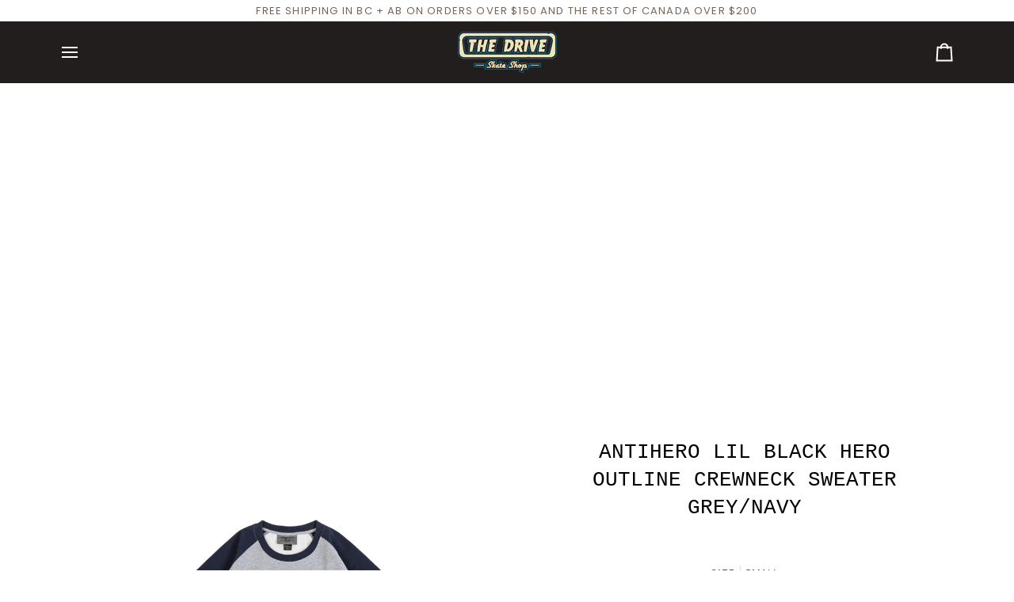

--- FILE ---
content_type: text/html; charset=utf-8
request_url: https://thedriveshop.ca/products/antihero-lil-black-hero-outline-crewneck-sweater-grey-navy?variant=39542098133075&section_id=template--18545334386771__main
body_size: 5524
content:
<div id="shopify-section-template--18545334386771__main" class="shopify-section"><!-- /sections/product.liquid --><div class="product-section section-padding palette--light bg--neutral"
  data-product-handle="antihero-lil-black-hero-outline-crewneck-sweater-grey-navy"
  
  data-section-id="template--18545334386771__main"
  data-section-type="product"
  data-form-holder
  data-enable-video-looping="true"
  data-enable-history-state="true"
  style="--PT: 24px; --PB: 36px; --IMAGE-SPACING: 15px;">

<div data-morph-children-only x-data="productForm()" class="product-page">
  <div class="wrapper  product__align-center">
    <div class="float-grid product-single" >
      

      <div data-morph-skip class="grid__item product__media__wrapper medium-up--one-half product__mobile--carousel">
        
        <div class="product__grid product__grid--slides flickity-lock-height"
          data-product-slideshow
          x-ref="slideshow"
          data-slideshow-desktop-style="slideshow"
          data-slideshow-mobile-style="carousel"
          
          
            style="--default-ratio: 100.0%"
          
        >
          
            

              
              

              <!-- /snippets/media.liquid -->












<div class="product__media"
  data-media-slide
  data-media-id="21660970418259"
  data-type="image"
  
  aria-label="ANTIHERO LIL BLACK HERO OUTLINE CREWNECK SWEATER GREY/NAVY - The Drive Skateshop"
  data-aspect-ratio="1.0"
  >
  
      <div>
        <div class="product-image-wrapper">
          
<!-- /snippets/image.liquid -->



  
<div class="relative block w-full h-full overflow-hidden" style="--wh-ratio: ;  " 
      data-needs-loading-animation
    >
      <img src="//thedriveshop.ca/cdn/shop/products/AH-CP-TOP-LIL_BLACK_HERO_OUTLINE-GREY_HEATHER-FRONT.jpg?v=1637354785&amp;width=1000" alt="ANTIHERO LIL BLACK HERO OUTLINE CREWNECK SWEATER GREY/NAVY - The Drive Skateshop" width="1000" height="1000" loading="eager" class="block overflow-hidden w-full h-full object-cover transition-opacity duration-300 ease-linear " srcset="
 //thedriveshop.ca/cdn/shop/products/AH-CP-TOP-LIL_BLACK_HERO_OUTLINE-GREY_HEATHER-FRONT.jpg?v=1637354785&amp;width=352 352w,  //thedriveshop.ca/cdn/shop/products/AH-CP-TOP-LIL_BLACK_HERO_OUTLINE-GREY_HEATHER-FRONT.jpg?v=1637354785&amp;width=400 400w,  //thedriveshop.ca/cdn/shop/products/AH-CP-TOP-LIL_BLACK_HERO_OUTLINE-GREY_HEATHER-FRONT.jpg?v=1637354785&amp;width=768 768w,  //thedriveshop.ca/cdn/shop/products/AH-CP-TOP-LIL_BLACK_HERO_OUTLINE-GREY_HEATHER-FRONT.jpg?v=1637354785&amp;width=932 932w, 
  //thedriveshop.ca/cdn/shop/products/AH-CP-TOP-LIL_BLACK_HERO_OUTLINE-GREY_HEATHER-FRONT.jpg?v=1637354785&amp;width=1000 1000w" sizes="(min-width: 1100px) 70vw,
            (min-width: 768px) 50vw,
            calc(85vw - 30px)" fetchpriority="high" style="object-position: center center; ">
    </div>

            <div class="media__buttons__holder">
              
                <button class="media__button media__button--zoom" data-zoom-button>
                  <svg xmlns="http://www.w3.org/2000/svg" aria-hidden="true" class="icon-theme icon-theme-stroke icon-core-magnify" viewBox="0 0 24 24"><path stroke-linecap="round" stroke-linejoin="round" d="M18.316 9.825c0 3.368-2.05 6.404-5.194 7.692a8.47 8.47 0 0 1-9.164-1.81A8.265 8.265 0 0 1 2.144 6.63C3.45 3.52 6.519 1.495 9.921 1.5c4.638.007 8.395 3.732 8.395 8.325ZM22.5 22.5l-6.558-6.87L22.5 22.5Z"/></svg>
                  <span class="visually-hidden">Zoom</span>
                </button>
              

              
            </div>
          
        </div>
      </div>
    
</div>

            

              
              

              <!-- /snippets/media.liquid -->












<div class="product__media"
  data-media-slide
  data-media-id="21660970647635"
  data-type="image"
  
  aria-label="ANTIHERO LIL BLACK HERO OUTLINE CREWNECK SWEATER GREY/NAVY - The Drive Skateshop"
  data-aspect-ratio="1.0"
  >
  
      <div>
        <div class="product-image-wrapper">
          
<!-- /snippets/image.liquid -->



  
<div class="relative block w-full h-full overflow-hidden" style="--wh-ratio: ;  " 
      data-needs-loading-animation
    >
      <img src="//thedriveshop.ca/cdn/shop/products/AH-CP-TOP-LIL_BLACK_HERO_OUTLINE-GREY_HEATHER-BACK.jpg?v=1637354799&amp;width=1000" alt="ANTIHERO LIL BLACK HERO OUTLINE CREWNECK SWEATER GREY/NAVY - The Drive Skateshop" width="1000" height="1000" loading="lazy" class="block overflow-hidden w-full h-full object-cover transition-opacity duration-300 ease-linear " srcset="
 //thedriveshop.ca/cdn/shop/products/AH-CP-TOP-LIL_BLACK_HERO_OUTLINE-GREY_HEATHER-BACK.jpg?v=1637354799&amp;width=352 352w,  //thedriveshop.ca/cdn/shop/products/AH-CP-TOP-LIL_BLACK_HERO_OUTLINE-GREY_HEATHER-BACK.jpg?v=1637354799&amp;width=400 400w,  //thedriveshop.ca/cdn/shop/products/AH-CP-TOP-LIL_BLACK_HERO_OUTLINE-GREY_HEATHER-BACK.jpg?v=1637354799&amp;width=768 768w,  //thedriveshop.ca/cdn/shop/products/AH-CP-TOP-LIL_BLACK_HERO_OUTLINE-GREY_HEATHER-BACK.jpg?v=1637354799&amp;width=932 932w, 
  //thedriveshop.ca/cdn/shop/products/AH-CP-TOP-LIL_BLACK_HERO_OUTLINE-GREY_HEATHER-BACK.jpg?v=1637354799&amp;width=1000 1000w" sizes="(min-width: 1100px) 70vw,
            (min-width: 768px) 50vw,
            calc(85vw - 30px)" fetchpriority="auto" style="object-position: center center; ">
    </div>

            <div class="media__buttons__holder">
              
                <button class="media__button media__button--zoom" data-zoom-button>
                  <svg xmlns="http://www.w3.org/2000/svg" aria-hidden="true" class="icon-theme icon-theme-stroke icon-core-magnify" viewBox="0 0 24 24"><path stroke-linecap="round" stroke-linejoin="round" d="M18.316 9.825c0 3.368-2.05 6.404-5.194 7.692a8.47 8.47 0 0 1-9.164-1.81A8.265 8.265 0 0 1 2.144 6.63C3.45 3.52 6.519 1.495 9.921 1.5c4.638.007 8.395 3.732 8.395 8.325ZM22.5 22.5l-6.558-6.87L22.5 22.5Z"/></svg>
                  <span class="visually-hidden">Zoom</span>
                </button>
              

              
            </div>
          
        </div>
      </div>
    
</div>

            
          
        </div>

        
        

        
          
          <div class="media__thumb__holder " data-thumbs-holder>
            <button class="media__thumb__button"
              data-thumbs-arrow-prev>
              <svg xmlns="http://www.w3.org/2000/svg" stroke-linecap="square" stroke-linejoin="arcs" aria-hidden="true" class="icon-theme icon-theme-stroke icon-core-chevron-up" viewBox="0 0 24 24"><path d="m18 15-6-6-6 6"/></svg>
              <span class="visually-hidden">Previous</span>
            </button>

            <div
              
              data-product-thumbs
              class="media__thumb__wrapper rtl:[direction:ltr!important] rtl:**:[direction:ltr!important]">
              

                 
                

                
                

                <div class="media__thumb is-activated"
                  data-slideshow-thumbnail
                  data-aspect-ratio="1.0"
                  data-media-select="21660970418259"
                  aria-label="ANTIHERO LIL BLACK HERO OUTLINE CREWNECK SWEATER GREY/NAVY - The Drive Skateshop"
                >
                  <img loading="lazy"
                    src="//thedriveshop.ca/cdn/shop/products/AH-CP-TOP-LIL_BLACK_HERO_OUTLINE-GREY_HEATHER-FRONT_114x144_crop_center.jpg?v=1637354785"
                    alt="ANTIHERO LIL BLACK HERO OUTLINE CREWNECK SWEATER GREY/NAVY - The Drive Skateshop"></div>
              

                 
                

                
                

                <div class="media__thumb"
                  data-slideshow-thumbnail
                  data-aspect-ratio="1.0"
                  data-media-select="21660970647635"
                  aria-label="ANTIHERO LIL BLACK HERO OUTLINE CREWNECK SWEATER GREY/NAVY - The Drive Skateshop"
                >
                  <img loading="lazy"
                    src="//thedriveshop.ca/cdn/shop/products/AH-CP-TOP-LIL_BLACK_HERO_OUTLINE-GREY_HEATHER-BACK_114x144_crop_center.jpg?v=1637354799"
                    alt="ANTIHERO LIL BLACK HERO OUTLINE CREWNECK SWEATER GREY/NAVY - The Drive Skateshop"></div>
              
            </div>

            <button class="media__thumb__button"
              data-thumbs-arrow-next>
              <svg xmlns="http://www.w3.org/2000/svg" stroke-linecap="square" stroke-linejoin="arcs" aria-hidden="true" class="icon-theme icon-theme-stroke icon-core-chevron-down" viewBox="0 0 24 24"><path d="m6 9 6 6 6-6"/></svg>
              <span class="visually-hidden">Next</span>
            </button>
          </div></div>

      <div class="product__main__content grid__item medium-up--one-half">
        <div class="product__inner is-sticky" data-product-form-wrapper>
          

          
            
                <!-- /snippets/product-title.liquid --><div class="product__block__title" style="--PB: 20px;" >
  <div class="product__headline">
    <div class="product__title__wrapper">
      <h1 class="product__title heading-size-7">
        
          ANTIHERO LIL BLACK HERO OUTLINE CREWNECK SWEATER GREY/NAVY
        
      </h1></div></div>
</div>

              
          
            <div class='contents' data-morph-skip>
                  <div id="shopify-block-AWXh0Mk05Mit4V3BXU__judge_me_reviews_preview_badge_6ddHHP" class="shopify-block shopify-app-block">
<div class='jdgm-widget jdgm-preview-badge'
    data-id='6652994879571'
    data-template='manual-installation'>
  
</div>




</div>
                </div>
              
          
            
                <div data-morph-skip class="product__block__description rte body-size-4" style="--PB: 20px;" >
                    <div class="tabs-wrapper">
                      <!-- /snippets/product-tabs.liquid -->

<div class="product-tabs" data-tabs-holder>
      <div class="tabs__head product-tabs__head">
        <div class="tabs product-tabs-title" data-scrollbar data-scrollbar-slider>
          
        </div>

        <button type="button" class="tabs__arrow tabs__arrow--prev product-tabs__arrow product-tabs__arrow--prev is-hidden is-not-relative" data-scrollbar-arrow-prev>
          <span class="visually-hidden">See all</span>
        </button>

        <button type="button" class="tabs__arrow tabs__arrow--next product-tabs__arrow product-tabs__arrow--next is-hidden is-not-relative" data-scrollbar-arrow-next>
          <span class="visually-hidden">See all</span>
        </button>
      </div>

      
    </div>
                    </div></div>
              
          
            
                <!-- /snippets/product-variant-options.liquid --><div class="product__block__variants"
  style="
    --PB: 6px;
    --OPTION-SPACE: 30px;
    --OPTION-SIZE-RADIO: 30px;
    --OPTION-SIZE-SWATCH: 34px;
    "
  
><div
      class="form__selectors"
    >


          

<div data-swapper-wrapper data-split-select-wrapper
          class="selector-wrapper  selector-wrapper--fullwidth js"
          data-select-label="Size"
          data-option-position="1"
        ><fieldset class="radio__fieldset">
              <legend class="radio__legend" aria-label="Size">
                <span class="radio__legend__label">Size</span>
                <span data-option-value data-swapper-target>X-LARGE</span>
              </legend><div class="radio__inputs "><span class="radio__button">
                      <input
                        type="radio"
                        name="options[Size]"
                        value="SMALL"
                        id="6652994879571-variant_selectors_FjHm6F-Size-small-1"
                        form="product-form-template--18545334386771__main-6652994879571"
                        class="
                          
                            sold-out
                          
                          
                        "
                        @change="
                          
                            changeVariant('https://thedriveshop.ca/products/antihero-lil-black-hero-outline-crewneck-sweater-grey-navy?variant=39542098034771',39542098034771,null);
                          
                        "
                        
                      >
                      <label
                        for="6652994879571-variant_selectors_FjHm6F-Size-small-1"
                        
                          x-intersect.once="preloadVariant('/products/antihero-lil-black-hero-outline-crewneck-sweater-grey-navy?variant=39542098034771')"
                        
                      >
                        <span>SMALL</span>
                        <span class="visually-hidden">Variant sold out or unavailable</span>
                      </label>
                    </span><span class="radio__button">
                      <input
                        type="radio"
                        name="options[Size]"
                        value="MED"
                        id="6652994879571-variant_selectors_FjHm6F-Size-med-2"
                        form="product-form-template--18545334386771__main-6652994879571"
                        class="
                          
                            sold-out
                          
                          
                        "
                        @change="
                          
                            changeVariant('https://thedriveshop.ca/products/antihero-lil-black-hero-outline-crewneck-sweater-grey-navy?variant=39542098067539',39542098067539,null);
                          
                        "
                        
                      >
                      <label
                        for="6652994879571-variant_selectors_FjHm6F-Size-med-2"
                        
                          x-intersect.once="preloadVariant('/products/antihero-lil-black-hero-outline-crewneck-sweater-grey-navy?variant=39542098067539')"
                        
                      >
                        <span>MED</span>
                        <span class="visually-hidden">Variant sold out or unavailable</span>
                      </label>
                    </span><span class="radio__button">
                      <input
                        type="radio"
                        name="options[Size]"
                        value="LARGE"
                        id="6652994879571-variant_selectors_FjHm6F-Size-large-3"
                        form="product-form-template--18545334386771__main-6652994879571"
                        class="
                          
                            sold-out
                          
                          
                        "
                        @change="
                          
                            changeVariant('https://thedriveshop.ca/products/antihero-lil-black-hero-outline-crewneck-sweater-grey-navy?variant=39542098100307',39542098100307,null);
                          
                        "
                        
                      >
                      <label
                        for="6652994879571-variant_selectors_FjHm6F-Size-large-3"
                        
                          x-intersect.once="preloadVariant('/products/antihero-lil-black-hero-outline-crewneck-sweater-grey-navy?variant=39542098100307')"
                        
                      >
                        <span>LARGE</span>
                        <span class="visually-hidden">Variant sold out or unavailable</span>
                      </label>
                    </span><span class="radio__button">
                      <input
                        type="radio"
                        name="options[Size]"
                        value="X-LARGE"
                        id="6652994879571-variant_selectors_FjHm6F-Size-x-large-4"
                        form="product-form-template--18545334386771__main-6652994879571"
                        class="
                          
                            sold-out
                          
                          
                        "
                        @change="
                          
                            changeVariant('https://thedriveshop.ca/products/antihero-lil-black-hero-outline-crewneck-sweater-grey-navy?variant=39542098133075',39542098133075,null);
                          
                        "
                        
                          checked
                        
                      >
                      <label
                        for="6652994879571-variant_selectors_FjHm6F-Size-x-large-4"
                        
                          x-intersect.once="preloadVariant('/products/antihero-lil-black-hero-outline-crewneck-sweater-grey-navy?variant=39542098133075')"
                        
                      >
                        <span>X-LARGE</span>
                        <span class="visually-hidden">Variant sold out or unavailable</span>
                      </label>
                    </span></div>
            </fieldset></div></div></div>

              
          
            
                <!-- /snippets/product-size-and-remaining.liquid -->

<div class="product__block__remaining" style="--PB: 0px;" ><div class="product__button__meta ">

        
          <p class="variant__countdown">
            
              <span class="variant__countdown--out">Item is out of stock</span>
            
          </p>
        
</div></div>

              
          
            
                <!-- /snippets/product-buttons.liquid --><div class="product__block__buttons" style="--PB: 20px;"  >
  <div data-product-form-outer>
    
<form method="post" action="/cart/add" id="product-form-template--18545334386771__main-6652994879571" accept-charset="UTF-8" class="shopify-product-form" enctype="multipart/form-data" data-product-form="" data-product-handle="antihero-lil-black-hero-outline-crewneck-sweater-grey-navy"><input type="hidden" name="form_type" value="product" /><input type="hidden" name="utf8" value="✓" /><div class="product__form__inner" data-form-inner>

          
<div class="product__submit" data-buttons-wrapper data-add-action-wrapper data-error-boundary>
            <div data-error-display role='alert' class="add-action-errors"></div>
<div class="product__submit__buttons">
              <span class="sr-only" aria-live="polite" x-show="isLoading">
                Adding to Cart
              </span>
              <span class="sr-only" aria-live="polite" x-show="isSuccess">
                Added to Cart
              </span>

              <button
                type="submit"
                name="add"
                class="btn--outline btn--full btn--primary btn--add-to-cart"
                data-add-to-cart
                
                aria-label="Sold Out"
                :class="{
                  'has-success': isSuccess,
                  'loading': isLoading
                }"
                 disabled="disabled" 
              >
                <span class="btn-state-ready flex justify-center">
                  <span data-add-to-cart-text>
                    Sold Out
                  </span>
                  
                    <span class="cta__dot opacity-50">•</span>
                    <span
                      data-button-price
                      x-text="$formatCurrency(5999* Math.max(quantity, 1), { form: 'short', currency: 'CAD' })"
                    >$59.99
</span>
                  
                </span>

                <span class="btn-state-loading">
                  <svg height="18" width="18" class="svg-loader">
                    <circle r="7" cx="9" cy="9" />
                    <circle stroke-dasharray="87.96459430051421 87.96459430051421" r="7" cx="9" cy="9" />
                  </svg>
                </span>

                <span class="btn-state-complete">&nbsp;</span>
              </button><div class="product__submit__quick">
                  <div data-shopify="payment-button" class="shopify-payment-button"> <shopify-accelerated-checkout recommended="{&quot;supports_subs&quot;:true,&quot;supports_def_opts&quot;:false,&quot;name&quot;:&quot;shop_pay&quot;,&quot;wallet_params&quot;:{&quot;shopId&quot;:11718728,&quot;merchantName&quot;:&quot;The Drive Skateboard Shop&quot;,&quot;personalized&quot;:true}}" fallback="{&quot;supports_subs&quot;:true,&quot;supports_def_opts&quot;:true,&quot;name&quot;:&quot;buy_it_now&quot;,&quot;wallet_params&quot;:{}}" access-token="e42321bb83c90329a2179586836691c1" buyer-country="CA" buyer-locale="en" buyer-currency="CAD" variant-params="[{&quot;id&quot;:39542098034771,&quot;requiresShipping&quot;:true},{&quot;id&quot;:39542098067539,&quot;requiresShipping&quot;:true},{&quot;id&quot;:39542098100307,&quot;requiresShipping&quot;:true},{&quot;id&quot;:39542098133075,&quot;requiresShipping&quot;:true}]" shop-id="11718728" enabled-flags="[&quot;ae0f5bf6&quot;]" disabled > <div class="shopify-payment-button__button" role="button" disabled aria-hidden="true" style="background-color: transparent; border: none"> <div class="shopify-payment-button__skeleton">&nbsp;</div> </div> <div class="shopify-payment-button__more-options shopify-payment-button__skeleton" role="button" disabled aria-hidden="true">&nbsp;</div> </shopify-accelerated-checkout> <small id="shopify-buyer-consent" class="hidden" aria-hidden="true" data-consent-type="subscription"> This item is a recurring or deferred purchase. By continuing, I agree to the <span id="shopify-subscription-policy-button">cancellation policy</span> and authorize you to charge my payment method at the prices, frequency and dates listed on this page until my order is fulfilled or I cancel, if permitted. </small> </div>
                </div></div>
          </div>
        </div>

        
        <div class="shop-pay-terms"><shopify-payment-terms variant-id="39542098133075" shopify-meta="{&quot;type&quot;:&quot;product&quot;,&quot;currency_code&quot;:&quot;CAD&quot;,&quot;country_code&quot;:&quot;CA&quot;,&quot;variants&quot;:[{&quot;id&quot;:39542098034771,&quot;price_per_term&quot;:&quot;$14.99&quot;,&quot;full_price&quot;:&quot;$59.99&quot;,&quot;eligible&quot;:true,&quot;available&quot;:false,&quot;number_of_payment_terms&quot;:4},{&quot;id&quot;:39542098067539,&quot;price_per_term&quot;:&quot;$14.99&quot;,&quot;full_price&quot;:&quot;$59.99&quot;,&quot;eligible&quot;:true,&quot;available&quot;:false,&quot;number_of_payment_terms&quot;:4},{&quot;id&quot;:39542098100307,&quot;price_per_term&quot;:&quot;$14.99&quot;,&quot;full_price&quot;:&quot;$59.99&quot;,&quot;eligible&quot;:true,&quot;available&quot;:false,&quot;number_of_payment_terms&quot;:4},{&quot;id&quot;:39542098133075,&quot;price_per_term&quot;:&quot;$14.99&quot;,&quot;full_price&quot;:&quot;$59.99&quot;,&quot;eligible&quot;:true,&quot;available&quot;:false,&quot;number_of_payment_terms&quot;:4}],&quot;min_price&quot;:&quot;$35.00&quot;,&quot;max_price&quot;:&quot;$30,000.00&quot;,&quot;financing_plans&quot;:[{&quot;min_price&quot;:&quot;$35.00&quot;,&quot;max_price&quot;:&quot;$49.99&quot;,&quot;terms&quot;:[{&quot;apr&quot;:0,&quot;loan_type&quot;:&quot;split_pay&quot;,&quot;installments_count&quot;:2}]},{&quot;min_price&quot;:&quot;$50.00&quot;,&quot;max_price&quot;:&quot;$149.99&quot;,&quot;terms&quot;:[{&quot;apr&quot;:0,&quot;loan_type&quot;:&quot;split_pay&quot;,&quot;installments_count&quot;:4}]},{&quot;min_price&quot;:&quot;$150.00&quot;,&quot;max_price&quot;:&quot;$999.99&quot;,&quot;terms&quot;:[{&quot;apr&quot;:0,&quot;loan_type&quot;:&quot;split_pay&quot;,&quot;installments_count&quot;:4},{&quot;apr&quot;:15,&quot;loan_type&quot;:&quot;interest&quot;,&quot;installments_count&quot;:3},{&quot;apr&quot;:15,&quot;loan_type&quot;:&quot;interest&quot;,&quot;installments_count&quot;:6},{&quot;apr&quot;:15,&quot;loan_type&quot;:&quot;interest&quot;,&quot;installments_count&quot;:12}]},{&quot;min_price&quot;:&quot;$1,000.00&quot;,&quot;max_price&quot;:&quot;$30,000.00&quot;,&quot;terms&quot;:[{&quot;apr&quot;:15,&quot;loan_type&quot;:&quot;interest&quot;,&quot;installments_count&quot;:3},{&quot;apr&quot;:15,&quot;loan_type&quot;:&quot;interest&quot;,&quot;installments_count&quot;:6},{&quot;apr&quot;:15,&quot;loan_type&quot;:&quot;interest&quot;,&quot;installments_count&quot;:12}]}],&quot;installments_buyer_prequalification_enabled&quot;:false,&quot;seller_id&quot;:null}" ux-mode="iframe" show-new-buyer-incentive="false"></shopify-payment-terms></div>
      <input type="hidden" name="id" x-model.fill="variantId" value="39542098133075"><input type="hidden" name="product-id" value="6652994879571" /><input type="hidden" name="section-id" value="template--18545334386771__main" /></form></div>
</div>

              
          
            <div class='contents' data-morph-skip>
                  <div id="shopify-block-AYXlIaHE4ZzIzQnhmc__judge_me_reviews_preview_badge_qrBtRf" class="shopify-block shopify-app-block">
<div class='jdgm-widget jdgm-preview-badge'
    data-id='6652994879571'
    data-template='manual-installation'>
  
</div>




</div>
                </div>
              
          
</div>
      </div>
    </div>
  </div>
</div>

<!-- /snippets/product-info.liquid -->


  <!-- /snippets/zoom-pswp.liquid -->

<!-- Boilerplate root element of PhotoSwipe Zoom. Must have class pswp. -->
<div class="pswp" tabindex="-1" role="dialog" aria-hidden="true" data-zoom-wrapper>
  <div class="pswp__bg"></div>
  <div class="pswp__scroll-wrap">
    <div class="pswp__container">
      <div class="pswp__item"></div>
      <div class="pswp__item"></div>
      <div class="pswp__item"></div>
    </div>

    <div class="pswp__ui pswp__ui--hidden">
      <div class="pswp__close--container">
        <button class="pswp__button pswp__button--close" title="Close (Esc)">
          <svg xmlns="http://www.w3.org/2000/svg" stroke-linecap="square" stroke-linejoin="arcs" aria-hidden="true" class="icon-theme icon-theme-stroke icon-core-x" viewBox="0 0 24 24"><path d="M18 6 6 18M6 6l12 12"/></svg>
        </button>
      </div>

      <div class="pswp__top-bar">
        <button class="pswp__button pswp__button--arrow--left" title="Previous (arrow left)">
          <svg xmlns="http://www.w3.org/2000/svg" stroke-linecap="square" stroke-linejoin="arcs" aria-hidden="true" class="icon-theme icon-theme-stroke icon-core-chevron-left-circle" viewBox="0 0 24 24"><path d="M12 2C6.477 2 2 6.479 2 12c0 5.523 4.477 10 10 10s10-4.477 10-10c0-5.521-4.477-10-10-10Zm1.5 14-4-4 4-4"/></svg>
        </button>
        <div class="pswp__counter"></div>
        <button class="pswp__button pswp__button--arrow--right" title="Next (arrow right)">
          <svg xmlns="http://www.w3.org/2000/svg" stroke-linecap="square" stroke-linejoin="arcs" aria-hidden="true" class="icon-theme icon-theme-stroke icon-core-chevron-right-circle" viewBox="0 0 24 24"><path d="M12 22c5.523 0 10-4.478 10-10 0-5.523-4.477-10-10-10S2 6.477 2 12c0 5.522 4.477 10 10 10ZM10.5 8l4 4-4 4"/></svg>
        </button>

        <div class="pswp__preloader">
          <div class="pswp__preloader__icn">
          </div>
        </div>
      </div>

      <div class="pswp__caption">
        <div class="pswp__caption__center"></div>
      </div>
    </div>
  </div>
</div>


<script type="application/json" id="ModelJson-template--18545334386771__main">
  []
</script>


<script data-product-json type="application/json">
  {
    "handle": "antihero-lil-black-hero-outline-crewneck-sweater-grey-navy",
    "media": [
      
        {
          "src": "//thedriveshop.ca/cdn/shop/products/AH-CP-TOP-LIL_BLACK_HERO_OUTLINE-GREY_HEATHER-FRONT.jpg?v=1637354785",
          "width": 1000,
          "height": 1000,
          
          "alt": "ANTIHERO LIL BLACK HERO OUTLINE CREWNECK SWEATER GREY/NAVY - The Drive Skateshop",
          "media_type": "image",
          "id": "21660970418259"
        },
      
        {
          "src": "//thedriveshop.ca/cdn/shop/products/AH-CP-TOP-LIL_BLACK_HERO_OUTLINE-GREY_HEATHER-BACK.jpg?v=1637354799",
          "width": 1000,
          "height": 1000,
          
          "alt": "ANTIHERO LIL BLACK HERO OUTLINE CREWNECK SWEATER GREY/NAVY - The Drive Skateshop",
          "media_type": "image",
          "id": "21660970647635"
        }
      
    ]
  }
</script>

</div>

<script type="application/ld+json">
  {"@context":"http:\/\/schema.org\/","@id":"\/products\/antihero-lil-black-hero-outline-crewneck-sweater-grey-navy#product","@type":"ProductGroup","brand":{"@type":"Brand","name":"ANTIHERO"},"category":"SWEATERS","description":"","hasVariant":[{"@id":"\/products\/antihero-lil-black-hero-outline-crewneck-sweater-grey-navy?variant=39542098034771#variant","@type":"Product","image":"https:\/\/thedriveshop.ca\/cdn\/shop\/products\/AH-CP-TOP-LIL_BLACK_HERO_OUTLINE-GREY_HEATHER-FRONT.jpg?v=1637354785\u0026width=1920","mpn":"1239942303","name":"ANTIHERO LIL BLACK HERO OUTLINE CREWNECK SWEATER GREY\/NAVY - SMALL","offers":{"@id":"\/products\/antihero-lil-black-hero-outline-crewneck-sweater-grey-navy?variant=39542098034771#offer","@type":"Offer","availability":"http:\/\/schema.org\/OutOfStock","price":"59.99","priceCurrency":"CAD","url":"https:\/\/thedriveshop.ca\/products\/antihero-lil-black-hero-outline-crewneck-sweater-grey-navy?variant=39542098034771"}},{"@id":"\/products\/antihero-lil-black-hero-outline-crewneck-sweater-grey-navy?variant=39542098067539#variant","@type":"Product","image":"https:\/\/thedriveshop.ca\/cdn\/shop\/products\/AH-CP-TOP-LIL_BLACK_HERO_OUTLINE-GREY_HEATHER-FRONT.jpg?v=1637354785\u0026width=1920","mpn":"1239942304","name":"ANTIHERO LIL BLACK HERO OUTLINE CREWNECK SWEATER GREY\/NAVY - MED","offers":{"@id":"\/products\/antihero-lil-black-hero-outline-crewneck-sweater-grey-navy?variant=39542098067539#offer","@type":"Offer","availability":"http:\/\/schema.org\/OutOfStock","price":"59.99","priceCurrency":"CAD","url":"https:\/\/thedriveshop.ca\/products\/antihero-lil-black-hero-outline-crewneck-sweater-grey-navy?variant=39542098067539"}},{"@id":"\/products\/antihero-lil-black-hero-outline-crewneck-sweater-grey-navy?variant=39542098100307#variant","@type":"Product","image":"https:\/\/thedriveshop.ca\/cdn\/shop\/products\/AH-CP-TOP-LIL_BLACK_HERO_OUTLINE-GREY_HEATHER-FRONT.jpg?v=1637354785\u0026width=1920","mpn":"1239942305","name":"ANTIHERO LIL BLACK HERO OUTLINE CREWNECK SWEATER GREY\/NAVY - LARGE","offers":{"@id":"\/products\/antihero-lil-black-hero-outline-crewneck-sweater-grey-navy?variant=39542098100307#offer","@type":"Offer","availability":"http:\/\/schema.org\/OutOfStock","price":"59.99","priceCurrency":"CAD","url":"https:\/\/thedriveshop.ca\/products\/antihero-lil-black-hero-outline-crewneck-sweater-grey-navy?variant=39542098100307"}},{"@id":"\/products\/antihero-lil-black-hero-outline-crewneck-sweater-grey-navy?variant=39542098133075#variant","@type":"Product","image":"https:\/\/thedriveshop.ca\/cdn\/shop\/products\/AH-CP-TOP-LIL_BLACK_HERO_OUTLINE-GREY_HEATHER-FRONT.jpg?v=1637354785\u0026width=1920","mpn":"1239942306","name":"ANTIHERO LIL BLACK HERO OUTLINE CREWNECK SWEATER GREY\/NAVY - X-LARGE","offers":{"@id":"\/products\/antihero-lil-black-hero-outline-crewneck-sweater-grey-navy?variant=39542098133075#offer","@type":"Offer","availability":"http:\/\/schema.org\/OutOfStock","price":"59.99","priceCurrency":"CAD","url":"https:\/\/thedriveshop.ca\/products\/antihero-lil-black-hero-outline-crewneck-sweater-grey-navy?variant=39542098133075"}}],"name":"ANTIHERO LIL BLACK HERO OUTLINE CREWNECK SWEATER GREY\/NAVY","productGroupID":"6652994879571","url":"https:\/\/thedriveshop.ca\/products\/antihero-lil-black-hero-outline-crewneck-sweater-grey-navy"}
</script>


</div>

--- FILE ---
content_type: text/html; charset=utf-8
request_url: https://thedriveshop.ca/products/antihero-lil-black-hero-outline-crewneck-sweater-grey-navy?variant=39542098034771&section_id=template--18545334386771__main
body_size: 5352
content:
<div id="shopify-section-template--18545334386771__main" class="shopify-section"><!-- /sections/product.liquid --><div class="product-section section-padding palette--light bg--neutral"
  data-product-handle="antihero-lil-black-hero-outline-crewneck-sweater-grey-navy"
  
  data-section-id="template--18545334386771__main"
  data-section-type="product"
  data-form-holder
  data-enable-video-looping="true"
  data-enable-history-state="true"
  style="--PT: 24px; --PB: 36px; --IMAGE-SPACING: 15px;">

<div data-morph-children-only x-data="productForm()" class="product-page">
  <div class="wrapper  product__align-center">
    <div class="float-grid product-single" >
      

      <div data-morph-skip class="grid__item product__media__wrapper medium-up--one-half product__mobile--carousel">
        
        <div class="product__grid product__grid--slides flickity-lock-height"
          data-product-slideshow
          x-ref="slideshow"
          data-slideshow-desktop-style="slideshow"
          data-slideshow-mobile-style="carousel"
          
          
            style="--default-ratio: 100.0%"
          
        >
          
            

              
              

              <!-- /snippets/media.liquid -->












<div class="product__media"
  data-media-slide
  data-media-id="21660970418259"
  data-type="image"
  
  aria-label="ANTIHERO LIL BLACK HERO OUTLINE CREWNECK SWEATER GREY/NAVY - The Drive Skateshop"
  data-aspect-ratio="1.0"
  >
  
      <div>
        <div class="product-image-wrapper">
          
<!-- /snippets/image.liquid -->



  
<div class="relative block w-full h-full overflow-hidden" style="--wh-ratio: ;  " 
      data-needs-loading-animation
    >
      <img src="//thedriveshop.ca/cdn/shop/products/AH-CP-TOP-LIL_BLACK_HERO_OUTLINE-GREY_HEATHER-FRONT.jpg?v=1637354785&amp;width=1000" alt="ANTIHERO LIL BLACK HERO OUTLINE CREWNECK SWEATER GREY/NAVY - The Drive Skateshop" width="1000" height="1000" loading="eager" class="block overflow-hidden w-full h-full object-cover transition-opacity duration-300 ease-linear " srcset="
 //thedriveshop.ca/cdn/shop/products/AH-CP-TOP-LIL_BLACK_HERO_OUTLINE-GREY_HEATHER-FRONT.jpg?v=1637354785&amp;width=352 352w,  //thedriveshop.ca/cdn/shop/products/AH-CP-TOP-LIL_BLACK_HERO_OUTLINE-GREY_HEATHER-FRONT.jpg?v=1637354785&amp;width=400 400w,  //thedriveshop.ca/cdn/shop/products/AH-CP-TOP-LIL_BLACK_HERO_OUTLINE-GREY_HEATHER-FRONT.jpg?v=1637354785&amp;width=768 768w,  //thedriveshop.ca/cdn/shop/products/AH-CP-TOP-LIL_BLACK_HERO_OUTLINE-GREY_HEATHER-FRONT.jpg?v=1637354785&amp;width=932 932w, 
  //thedriveshop.ca/cdn/shop/products/AH-CP-TOP-LIL_BLACK_HERO_OUTLINE-GREY_HEATHER-FRONT.jpg?v=1637354785&amp;width=1000 1000w" sizes="(min-width: 1100px) 70vw,
            (min-width: 768px) 50vw,
            calc(85vw - 30px)" fetchpriority="high" style="object-position: center center; ">
    </div>

            <div class="media__buttons__holder">
              
                <button class="media__button media__button--zoom" data-zoom-button>
                  <svg xmlns="http://www.w3.org/2000/svg" aria-hidden="true" class="icon-theme icon-theme-stroke icon-core-magnify" viewBox="0 0 24 24"><path stroke-linecap="round" stroke-linejoin="round" d="M18.316 9.825c0 3.368-2.05 6.404-5.194 7.692a8.47 8.47 0 0 1-9.164-1.81A8.265 8.265 0 0 1 2.144 6.63C3.45 3.52 6.519 1.495 9.921 1.5c4.638.007 8.395 3.732 8.395 8.325ZM22.5 22.5l-6.558-6.87L22.5 22.5Z"/></svg>
                  <span class="visually-hidden">Zoom</span>
                </button>
              

              
            </div>
          
        </div>
      </div>
    
</div>

            

              
              

              <!-- /snippets/media.liquid -->












<div class="product__media"
  data-media-slide
  data-media-id="21660970647635"
  data-type="image"
  
  aria-label="ANTIHERO LIL BLACK HERO OUTLINE CREWNECK SWEATER GREY/NAVY - The Drive Skateshop"
  data-aspect-ratio="1.0"
  >
  
      <div>
        <div class="product-image-wrapper">
          
<!-- /snippets/image.liquid -->



  
<div class="relative block w-full h-full overflow-hidden" style="--wh-ratio: ;  " 
      data-needs-loading-animation
    >
      <img src="//thedriveshop.ca/cdn/shop/products/AH-CP-TOP-LIL_BLACK_HERO_OUTLINE-GREY_HEATHER-BACK.jpg?v=1637354799&amp;width=1000" alt="ANTIHERO LIL BLACK HERO OUTLINE CREWNECK SWEATER GREY/NAVY - The Drive Skateshop" width="1000" height="1000" loading="lazy" class="block overflow-hidden w-full h-full object-cover transition-opacity duration-300 ease-linear " srcset="
 //thedriveshop.ca/cdn/shop/products/AH-CP-TOP-LIL_BLACK_HERO_OUTLINE-GREY_HEATHER-BACK.jpg?v=1637354799&amp;width=352 352w,  //thedriveshop.ca/cdn/shop/products/AH-CP-TOP-LIL_BLACK_HERO_OUTLINE-GREY_HEATHER-BACK.jpg?v=1637354799&amp;width=400 400w,  //thedriveshop.ca/cdn/shop/products/AH-CP-TOP-LIL_BLACK_HERO_OUTLINE-GREY_HEATHER-BACK.jpg?v=1637354799&amp;width=768 768w,  //thedriveshop.ca/cdn/shop/products/AH-CP-TOP-LIL_BLACK_HERO_OUTLINE-GREY_HEATHER-BACK.jpg?v=1637354799&amp;width=932 932w, 
  //thedriveshop.ca/cdn/shop/products/AH-CP-TOP-LIL_BLACK_HERO_OUTLINE-GREY_HEATHER-BACK.jpg?v=1637354799&amp;width=1000 1000w" sizes="(min-width: 1100px) 70vw,
            (min-width: 768px) 50vw,
            calc(85vw - 30px)" fetchpriority="auto" style="object-position: center center; ">
    </div>

            <div class="media__buttons__holder">
              
                <button class="media__button media__button--zoom" data-zoom-button>
                  <svg xmlns="http://www.w3.org/2000/svg" aria-hidden="true" class="icon-theme icon-theme-stroke icon-core-magnify" viewBox="0 0 24 24"><path stroke-linecap="round" stroke-linejoin="round" d="M18.316 9.825c0 3.368-2.05 6.404-5.194 7.692a8.47 8.47 0 0 1-9.164-1.81A8.265 8.265 0 0 1 2.144 6.63C3.45 3.52 6.519 1.495 9.921 1.5c4.638.007 8.395 3.732 8.395 8.325ZM22.5 22.5l-6.558-6.87L22.5 22.5Z"/></svg>
                  <span class="visually-hidden">Zoom</span>
                </button>
              

              
            </div>
          
        </div>
      </div>
    
</div>

            
          
        </div>

        
        

        
          
          <div class="media__thumb__holder " data-thumbs-holder>
            <button class="media__thumb__button"
              data-thumbs-arrow-prev>
              <svg xmlns="http://www.w3.org/2000/svg" stroke-linecap="square" stroke-linejoin="arcs" aria-hidden="true" class="icon-theme icon-theme-stroke icon-core-chevron-up" viewBox="0 0 24 24"><path d="m18 15-6-6-6 6"/></svg>
              <span class="visually-hidden">Previous</span>
            </button>

            <div
              
              data-product-thumbs
              class="media__thumb__wrapper rtl:[direction:ltr!important] rtl:**:[direction:ltr!important]">
              

                 
                

                
                

                <div class="media__thumb is-activated"
                  data-slideshow-thumbnail
                  data-aspect-ratio="1.0"
                  data-media-select="21660970418259"
                  aria-label="ANTIHERO LIL BLACK HERO OUTLINE CREWNECK SWEATER GREY/NAVY - The Drive Skateshop"
                >
                  <img loading="lazy"
                    src="//thedriveshop.ca/cdn/shop/products/AH-CP-TOP-LIL_BLACK_HERO_OUTLINE-GREY_HEATHER-FRONT_114x144_crop_center.jpg?v=1637354785"
                    alt="ANTIHERO LIL BLACK HERO OUTLINE CREWNECK SWEATER GREY/NAVY - The Drive Skateshop"></div>
              

                 
                

                
                

                <div class="media__thumb"
                  data-slideshow-thumbnail
                  data-aspect-ratio="1.0"
                  data-media-select="21660970647635"
                  aria-label="ANTIHERO LIL BLACK HERO OUTLINE CREWNECK SWEATER GREY/NAVY - The Drive Skateshop"
                >
                  <img loading="lazy"
                    src="//thedriveshop.ca/cdn/shop/products/AH-CP-TOP-LIL_BLACK_HERO_OUTLINE-GREY_HEATHER-BACK_114x144_crop_center.jpg?v=1637354799"
                    alt="ANTIHERO LIL BLACK HERO OUTLINE CREWNECK SWEATER GREY/NAVY - The Drive Skateshop"></div>
              
            </div>

            <button class="media__thumb__button"
              data-thumbs-arrow-next>
              <svg xmlns="http://www.w3.org/2000/svg" stroke-linecap="square" stroke-linejoin="arcs" aria-hidden="true" class="icon-theme icon-theme-stroke icon-core-chevron-down" viewBox="0 0 24 24"><path d="m6 9 6 6 6-6"/></svg>
              <span class="visually-hidden">Next</span>
            </button>
          </div></div>

      <div class="product__main__content grid__item medium-up--one-half">
        <div class="product__inner is-sticky" data-product-form-wrapper>
          

          
            
                <!-- /snippets/product-title.liquid --><div class="product__block__title" style="--PB: 20px;" >
  <div class="product__headline">
    <div class="product__title__wrapper">
      <h1 class="product__title heading-size-7">
        
          ANTIHERO LIL BLACK HERO OUTLINE CREWNECK SWEATER GREY/NAVY
        
      </h1></div></div>
</div>

              
          
            <div class='contents' data-morph-skip>
                  <div id="shopify-block-AWXh0Mk05Mit4V3BXU__judge_me_reviews_preview_badge_6ddHHP" class="shopify-block shopify-app-block">
<div class='jdgm-widget jdgm-preview-badge'
    data-id='6652994879571'
    data-template='manual-installation'>
  
</div>




</div>
                </div>
              
          
            
                <div data-morph-skip class="product__block__description rte body-size-4" style="--PB: 20px;" >
                    <div class="tabs-wrapper">
                      <!-- /snippets/product-tabs.liquid -->

<div class="product-tabs" data-tabs-holder>
      <div class="tabs__head product-tabs__head">
        <div class="tabs product-tabs-title" data-scrollbar data-scrollbar-slider>
          
        </div>

        <button type="button" class="tabs__arrow tabs__arrow--prev product-tabs__arrow product-tabs__arrow--prev is-hidden is-not-relative" data-scrollbar-arrow-prev>
          <span class="visually-hidden">See all</span>
        </button>

        <button type="button" class="tabs__arrow tabs__arrow--next product-tabs__arrow product-tabs__arrow--next is-hidden is-not-relative" data-scrollbar-arrow-next>
          <span class="visually-hidden">See all</span>
        </button>
      </div>

      
    </div>
                    </div></div>
              
          
            
                <!-- /snippets/product-variant-options.liquid --><div class="product__block__variants"
  style="
    --PB: 6px;
    --OPTION-SPACE: 30px;
    --OPTION-SIZE-RADIO: 30px;
    --OPTION-SIZE-SWATCH: 34px;
    "
  
><div
      class="form__selectors"
    >


          

<div data-swapper-wrapper data-split-select-wrapper
          class="selector-wrapper  selector-wrapper--fullwidth js"
          data-select-label="Size"
          data-option-position="1"
        ><fieldset class="radio__fieldset">
              <legend class="radio__legend" aria-label="Size">
                <span class="radio__legend__label">Size</span>
                <span data-option-value data-swapper-target>SMALL</span>
              </legend><div class="radio__inputs "><span class="radio__button">
                      <input
                        type="radio"
                        name="options[Size]"
                        value="SMALL"
                        id="6652994879571-variant_selectors_FjHm6F-Size-small-1"
                        form="product-form-template--18545334386771__main-6652994879571"
                        class="
                          
                            sold-out
                          
                          
                        "
                        @change="
                          
                            changeVariant('https://thedriveshop.ca/products/antihero-lil-black-hero-outline-crewneck-sweater-grey-navy?variant=39542098034771',39542098034771,null);
                          
                        "
                        
                          checked
                        
                      >
                      <label
                        for="6652994879571-variant_selectors_FjHm6F-Size-small-1"
                        
                          x-intersect.once="preloadVariant('/products/antihero-lil-black-hero-outline-crewneck-sweater-grey-navy?variant=39542098034771')"
                        
                      >
                        <span>SMALL</span>
                        <span class="visually-hidden">Variant sold out or unavailable</span>
                      </label>
                    </span><span class="radio__button">
                      <input
                        type="radio"
                        name="options[Size]"
                        value="MED"
                        id="6652994879571-variant_selectors_FjHm6F-Size-med-2"
                        form="product-form-template--18545334386771__main-6652994879571"
                        class="
                          
                            sold-out
                          
                          
                        "
                        @change="
                          
                            changeVariant('https://thedriveshop.ca/products/antihero-lil-black-hero-outline-crewneck-sweater-grey-navy?variant=39542098067539',39542098067539,null);
                          
                        "
                        
                      >
                      <label
                        for="6652994879571-variant_selectors_FjHm6F-Size-med-2"
                        
                          x-intersect.once="preloadVariant('/products/antihero-lil-black-hero-outline-crewneck-sweater-grey-navy?variant=39542098067539')"
                        
                      >
                        <span>MED</span>
                        <span class="visually-hidden">Variant sold out or unavailable</span>
                      </label>
                    </span><span class="radio__button">
                      <input
                        type="radio"
                        name="options[Size]"
                        value="LARGE"
                        id="6652994879571-variant_selectors_FjHm6F-Size-large-3"
                        form="product-form-template--18545334386771__main-6652994879571"
                        class="
                          
                            sold-out
                          
                          
                        "
                        @change="
                          
                            changeVariant('https://thedriveshop.ca/products/antihero-lil-black-hero-outline-crewneck-sweater-grey-navy?variant=39542098100307',39542098100307,null);
                          
                        "
                        
                      >
                      <label
                        for="6652994879571-variant_selectors_FjHm6F-Size-large-3"
                        
                          x-intersect.once="preloadVariant('/products/antihero-lil-black-hero-outline-crewneck-sweater-grey-navy?variant=39542098100307')"
                        
                      >
                        <span>LARGE</span>
                        <span class="visually-hidden">Variant sold out or unavailable</span>
                      </label>
                    </span><span class="radio__button">
                      <input
                        type="radio"
                        name="options[Size]"
                        value="X-LARGE"
                        id="6652994879571-variant_selectors_FjHm6F-Size-x-large-4"
                        form="product-form-template--18545334386771__main-6652994879571"
                        class="
                          
                            sold-out
                          
                          
                        "
                        @change="
                          
                            changeVariant('https://thedriveshop.ca/products/antihero-lil-black-hero-outline-crewneck-sweater-grey-navy?variant=39542098133075',39542098133075,null);
                          
                        "
                        
                      >
                      <label
                        for="6652994879571-variant_selectors_FjHm6F-Size-x-large-4"
                        
                          x-intersect.once="preloadVariant('/products/antihero-lil-black-hero-outline-crewneck-sweater-grey-navy?variant=39542098133075')"
                        
                      >
                        <span>X-LARGE</span>
                        <span class="visually-hidden">Variant sold out or unavailable</span>
                      </label>
                    </span></div>
            </fieldset></div></div></div>

              
          
            
                <!-- /snippets/product-size-and-remaining.liquid -->

<div class="product__block__remaining" style="--PB: 0px;" ><div class="product__button__meta ">

        
          <p class="variant__countdown">
            
              <span class="variant__countdown--out">Item is out of stock</span>
            
          </p>
        
</div></div>

              
          
            
                <!-- /snippets/product-buttons.liquid --><div class="product__block__buttons" style="--PB: 20px;"  >
  <div data-product-form-outer>
    
<form method="post" action="/cart/add" id="product-form-template--18545334386771__main-6652994879571" accept-charset="UTF-8" class="shopify-product-form" enctype="multipart/form-data" data-product-form="" data-product-handle="antihero-lil-black-hero-outline-crewneck-sweater-grey-navy"><input type="hidden" name="form_type" value="product" /><input type="hidden" name="utf8" value="✓" /><div class="product__form__inner" data-form-inner>

          
<div class="product__submit" data-buttons-wrapper data-add-action-wrapper data-error-boundary>
            <div data-error-display role='alert' class="add-action-errors"></div>
<div class="product__submit__buttons">
              <span class="sr-only" aria-live="polite" x-show="isLoading">
                Adding to Cart
              </span>
              <span class="sr-only" aria-live="polite" x-show="isSuccess">
                Added to Cart
              </span>

              <button
                type="submit"
                name="add"
                class="btn--outline btn--full btn--primary btn--add-to-cart"
                data-add-to-cart
                
                aria-label="Sold Out"
                :class="{
                  'has-success': isSuccess,
                  'loading': isLoading
                }"
                 disabled="disabled" 
              >
                <span class="btn-state-ready flex justify-center">
                  <span data-add-to-cart-text>
                    Sold Out
                  </span>
                  
                    <span class="cta__dot opacity-50">•</span>
                    <span
                      data-button-price
                      x-text="$formatCurrency(5999* Math.max(quantity, 1), { form: 'short', currency: 'CAD' })"
                    >$59.99
</span>
                  
                </span>

                <span class="btn-state-loading">
                  <svg height="18" width="18" class="svg-loader">
                    <circle r="7" cx="9" cy="9" />
                    <circle stroke-dasharray="87.96459430051421 87.96459430051421" r="7" cx="9" cy="9" />
                  </svg>
                </span>

                <span class="btn-state-complete">&nbsp;</span>
              </button><div class="product__submit__quick">
                  <div data-shopify="payment-button" class="shopify-payment-button"> <shopify-accelerated-checkout recommended="{&quot;supports_subs&quot;:true,&quot;supports_def_opts&quot;:false,&quot;name&quot;:&quot;shop_pay&quot;,&quot;wallet_params&quot;:{&quot;shopId&quot;:11718728,&quot;merchantName&quot;:&quot;The Drive Skateboard Shop&quot;,&quot;personalized&quot;:true}}" fallback="{&quot;supports_subs&quot;:true,&quot;supports_def_opts&quot;:true,&quot;name&quot;:&quot;buy_it_now&quot;,&quot;wallet_params&quot;:{}}" access-token="e42321bb83c90329a2179586836691c1" buyer-country="CA" buyer-locale="en" buyer-currency="CAD" variant-params="[{&quot;id&quot;:39542098034771,&quot;requiresShipping&quot;:true},{&quot;id&quot;:39542098067539,&quot;requiresShipping&quot;:true},{&quot;id&quot;:39542098100307,&quot;requiresShipping&quot;:true},{&quot;id&quot;:39542098133075,&quot;requiresShipping&quot;:true}]" shop-id="11718728" enabled-flags="[&quot;ae0f5bf6&quot;]" disabled > <div class="shopify-payment-button__button" role="button" disabled aria-hidden="true" style="background-color: transparent; border: none"> <div class="shopify-payment-button__skeleton">&nbsp;</div> </div> <div class="shopify-payment-button__more-options shopify-payment-button__skeleton" role="button" disabled aria-hidden="true">&nbsp;</div> </shopify-accelerated-checkout> <small id="shopify-buyer-consent" class="hidden" aria-hidden="true" data-consent-type="subscription"> This item is a recurring or deferred purchase. By continuing, I agree to the <span id="shopify-subscription-policy-button">cancellation policy</span> and authorize you to charge my payment method at the prices, frequency and dates listed on this page until my order is fulfilled or I cancel, if permitted. </small> </div>
                </div></div>
          </div>
        </div>

        
        <div class="shop-pay-terms"><shopify-payment-terms variant-id="39542098034771" shopify-meta="{&quot;type&quot;:&quot;product&quot;,&quot;currency_code&quot;:&quot;CAD&quot;,&quot;country_code&quot;:&quot;CA&quot;,&quot;variants&quot;:[{&quot;id&quot;:39542098034771,&quot;price_per_term&quot;:&quot;$14.99&quot;,&quot;full_price&quot;:&quot;$59.99&quot;,&quot;eligible&quot;:true,&quot;available&quot;:false,&quot;number_of_payment_terms&quot;:4},{&quot;id&quot;:39542098067539,&quot;price_per_term&quot;:&quot;$14.99&quot;,&quot;full_price&quot;:&quot;$59.99&quot;,&quot;eligible&quot;:true,&quot;available&quot;:false,&quot;number_of_payment_terms&quot;:4},{&quot;id&quot;:39542098100307,&quot;price_per_term&quot;:&quot;$14.99&quot;,&quot;full_price&quot;:&quot;$59.99&quot;,&quot;eligible&quot;:true,&quot;available&quot;:false,&quot;number_of_payment_terms&quot;:4},{&quot;id&quot;:39542098133075,&quot;price_per_term&quot;:&quot;$14.99&quot;,&quot;full_price&quot;:&quot;$59.99&quot;,&quot;eligible&quot;:true,&quot;available&quot;:false,&quot;number_of_payment_terms&quot;:4}],&quot;min_price&quot;:&quot;$35.00&quot;,&quot;max_price&quot;:&quot;$30,000.00&quot;,&quot;financing_plans&quot;:[{&quot;min_price&quot;:&quot;$35.00&quot;,&quot;max_price&quot;:&quot;$49.99&quot;,&quot;terms&quot;:[{&quot;apr&quot;:0,&quot;loan_type&quot;:&quot;split_pay&quot;,&quot;installments_count&quot;:2}]},{&quot;min_price&quot;:&quot;$50.00&quot;,&quot;max_price&quot;:&quot;$149.99&quot;,&quot;terms&quot;:[{&quot;apr&quot;:0,&quot;loan_type&quot;:&quot;split_pay&quot;,&quot;installments_count&quot;:4}]},{&quot;min_price&quot;:&quot;$150.00&quot;,&quot;max_price&quot;:&quot;$999.99&quot;,&quot;terms&quot;:[{&quot;apr&quot;:0,&quot;loan_type&quot;:&quot;split_pay&quot;,&quot;installments_count&quot;:4},{&quot;apr&quot;:15,&quot;loan_type&quot;:&quot;interest&quot;,&quot;installments_count&quot;:3},{&quot;apr&quot;:15,&quot;loan_type&quot;:&quot;interest&quot;,&quot;installments_count&quot;:6},{&quot;apr&quot;:15,&quot;loan_type&quot;:&quot;interest&quot;,&quot;installments_count&quot;:12}]},{&quot;min_price&quot;:&quot;$1,000.00&quot;,&quot;max_price&quot;:&quot;$30,000.00&quot;,&quot;terms&quot;:[{&quot;apr&quot;:15,&quot;loan_type&quot;:&quot;interest&quot;,&quot;installments_count&quot;:3},{&quot;apr&quot;:15,&quot;loan_type&quot;:&quot;interest&quot;,&quot;installments_count&quot;:6},{&quot;apr&quot;:15,&quot;loan_type&quot;:&quot;interest&quot;,&quot;installments_count&quot;:12}]}],&quot;installments_buyer_prequalification_enabled&quot;:false,&quot;seller_id&quot;:null}" ux-mode="iframe" show-new-buyer-incentive="false"></shopify-payment-terms></div>
      <input type="hidden" name="id" x-model.fill="variantId" value="39542098034771"><input type="hidden" name="product-id" value="6652994879571" /><input type="hidden" name="section-id" value="template--18545334386771__main" /></form></div>
</div>

              
          
            <div class='contents' data-morph-skip>
                  <div id="shopify-block-AYXlIaHE4ZzIzQnhmc__judge_me_reviews_preview_badge_qrBtRf" class="shopify-block shopify-app-block">
<div class='jdgm-widget jdgm-preview-badge'
    data-id='6652994879571'
    data-template='manual-installation'>
  
</div>




</div>
                </div>
              
          
</div>
      </div>
    </div>
  </div>
</div>

<!-- /snippets/product-info.liquid -->


  <!-- /snippets/zoom-pswp.liquid -->

<!-- Boilerplate root element of PhotoSwipe Zoom. Must have class pswp. -->
<div class="pswp" tabindex="-1" role="dialog" aria-hidden="true" data-zoom-wrapper>
  <div class="pswp__bg"></div>
  <div class="pswp__scroll-wrap">
    <div class="pswp__container">
      <div class="pswp__item"></div>
      <div class="pswp__item"></div>
      <div class="pswp__item"></div>
    </div>

    <div class="pswp__ui pswp__ui--hidden">
      <div class="pswp__close--container">
        <button class="pswp__button pswp__button--close" title="Close (Esc)">
          <svg xmlns="http://www.w3.org/2000/svg" stroke-linecap="square" stroke-linejoin="arcs" aria-hidden="true" class="icon-theme icon-theme-stroke icon-core-x" viewBox="0 0 24 24"><path d="M18 6 6 18M6 6l12 12"/></svg>
        </button>
      </div>

      <div class="pswp__top-bar">
        <button class="pswp__button pswp__button--arrow--left" title="Previous (arrow left)">
          <svg xmlns="http://www.w3.org/2000/svg" stroke-linecap="square" stroke-linejoin="arcs" aria-hidden="true" class="icon-theme icon-theme-stroke icon-core-chevron-left-circle" viewBox="0 0 24 24"><path d="M12 2C6.477 2 2 6.479 2 12c0 5.523 4.477 10 10 10s10-4.477 10-10c0-5.521-4.477-10-10-10Zm1.5 14-4-4 4-4"/></svg>
        </button>
        <div class="pswp__counter"></div>
        <button class="pswp__button pswp__button--arrow--right" title="Next (arrow right)">
          <svg xmlns="http://www.w3.org/2000/svg" stroke-linecap="square" stroke-linejoin="arcs" aria-hidden="true" class="icon-theme icon-theme-stroke icon-core-chevron-right-circle" viewBox="0 0 24 24"><path d="M12 22c5.523 0 10-4.478 10-10 0-5.523-4.477-10-10-10S2 6.477 2 12c0 5.522 4.477 10 10 10ZM10.5 8l4 4-4 4"/></svg>
        </button>

        <div class="pswp__preloader">
          <div class="pswp__preloader__icn">
          </div>
        </div>
      </div>

      <div class="pswp__caption">
        <div class="pswp__caption__center"></div>
      </div>
    </div>
  </div>
</div>


<script type="application/json" id="ModelJson-template--18545334386771__main">
  []
</script>


<script data-product-json type="application/json">
  {
    "handle": "antihero-lil-black-hero-outline-crewneck-sweater-grey-navy",
    "media": [
      
        {
          "src": "//thedriveshop.ca/cdn/shop/products/AH-CP-TOP-LIL_BLACK_HERO_OUTLINE-GREY_HEATHER-FRONT.jpg?v=1637354785",
          "width": 1000,
          "height": 1000,
          
          "alt": "ANTIHERO LIL BLACK HERO OUTLINE CREWNECK SWEATER GREY/NAVY - The Drive Skateshop",
          "media_type": "image",
          "id": "21660970418259"
        },
      
        {
          "src": "//thedriveshop.ca/cdn/shop/products/AH-CP-TOP-LIL_BLACK_HERO_OUTLINE-GREY_HEATHER-BACK.jpg?v=1637354799",
          "width": 1000,
          "height": 1000,
          
          "alt": "ANTIHERO LIL BLACK HERO OUTLINE CREWNECK SWEATER GREY/NAVY - The Drive Skateshop",
          "media_type": "image",
          "id": "21660970647635"
        }
      
    ]
  }
</script>

</div>

<script type="application/ld+json">
  {"@context":"http:\/\/schema.org\/","@id":"\/products\/antihero-lil-black-hero-outline-crewneck-sweater-grey-navy#product","@type":"ProductGroup","brand":{"@type":"Brand","name":"ANTIHERO"},"category":"SWEATERS","description":"","hasVariant":[{"@id":"\/products\/antihero-lil-black-hero-outline-crewneck-sweater-grey-navy?variant=39542098034771#variant","@type":"Product","image":"https:\/\/thedriveshop.ca\/cdn\/shop\/products\/AH-CP-TOP-LIL_BLACK_HERO_OUTLINE-GREY_HEATHER-FRONT.jpg?v=1637354785\u0026width=1920","mpn":"1239942303","name":"ANTIHERO LIL BLACK HERO OUTLINE CREWNECK SWEATER GREY\/NAVY - SMALL","offers":{"@id":"\/products\/antihero-lil-black-hero-outline-crewneck-sweater-grey-navy?variant=39542098034771#offer","@type":"Offer","availability":"http:\/\/schema.org\/OutOfStock","price":"59.99","priceCurrency":"CAD","url":"https:\/\/thedriveshop.ca\/products\/antihero-lil-black-hero-outline-crewneck-sweater-grey-navy?variant=39542098034771"}},{"@id":"\/products\/antihero-lil-black-hero-outline-crewneck-sweater-grey-navy?variant=39542098067539#variant","@type":"Product","image":"https:\/\/thedriveshop.ca\/cdn\/shop\/products\/AH-CP-TOP-LIL_BLACK_HERO_OUTLINE-GREY_HEATHER-FRONT.jpg?v=1637354785\u0026width=1920","mpn":"1239942304","name":"ANTIHERO LIL BLACK HERO OUTLINE CREWNECK SWEATER GREY\/NAVY - MED","offers":{"@id":"\/products\/antihero-lil-black-hero-outline-crewneck-sweater-grey-navy?variant=39542098067539#offer","@type":"Offer","availability":"http:\/\/schema.org\/OutOfStock","price":"59.99","priceCurrency":"CAD","url":"https:\/\/thedriveshop.ca\/products\/antihero-lil-black-hero-outline-crewneck-sweater-grey-navy?variant=39542098067539"}},{"@id":"\/products\/antihero-lil-black-hero-outline-crewneck-sweater-grey-navy?variant=39542098100307#variant","@type":"Product","image":"https:\/\/thedriveshop.ca\/cdn\/shop\/products\/AH-CP-TOP-LIL_BLACK_HERO_OUTLINE-GREY_HEATHER-FRONT.jpg?v=1637354785\u0026width=1920","mpn":"1239942305","name":"ANTIHERO LIL BLACK HERO OUTLINE CREWNECK SWEATER GREY\/NAVY - LARGE","offers":{"@id":"\/products\/antihero-lil-black-hero-outline-crewneck-sweater-grey-navy?variant=39542098100307#offer","@type":"Offer","availability":"http:\/\/schema.org\/OutOfStock","price":"59.99","priceCurrency":"CAD","url":"https:\/\/thedriveshop.ca\/products\/antihero-lil-black-hero-outline-crewneck-sweater-grey-navy?variant=39542098100307"}},{"@id":"\/products\/antihero-lil-black-hero-outline-crewneck-sweater-grey-navy?variant=39542098133075#variant","@type":"Product","image":"https:\/\/thedriveshop.ca\/cdn\/shop\/products\/AH-CP-TOP-LIL_BLACK_HERO_OUTLINE-GREY_HEATHER-FRONT.jpg?v=1637354785\u0026width=1920","mpn":"1239942306","name":"ANTIHERO LIL BLACK HERO OUTLINE CREWNECK SWEATER GREY\/NAVY - X-LARGE","offers":{"@id":"\/products\/antihero-lil-black-hero-outline-crewneck-sweater-grey-navy?variant=39542098133075#offer","@type":"Offer","availability":"http:\/\/schema.org\/OutOfStock","price":"59.99","priceCurrency":"CAD","url":"https:\/\/thedriveshop.ca\/products\/antihero-lil-black-hero-outline-crewneck-sweater-grey-navy?variant=39542098133075"}}],"name":"ANTIHERO LIL BLACK HERO OUTLINE CREWNECK SWEATER GREY\/NAVY","productGroupID":"6652994879571","url":"https:\/\/thedriveshop.ca\/products\/antihero-lil-black-hero-outline-crewneck-sweater-grey-navy"}
</script>


</div>

--- FILE ---
content_type: text/html; charset=utf-8
request_url: https://thedriveshop.ca/products/antihero-lil-black-hero-outline-crewneck-sweater-grey-navy?variant=39542098067539&section_id=template--18545334386771__main
body_size: 4557
content:
<div id="shopify-section-template--18545334386771__main" class="shopify-section"><!-- /sections/product.liquid --><div class="product-section section-padding palette--light bg--neutral"
  data-product-handle="antihero-lil-black-hero-outline-crewneck-sweater-grey-navy"
  
  data-section-id="template--18545334386771__main"
  data-section-type="product"
  data-form-holder
  data-enable-video-looping="true"
  data-enable-history-state="true"
  style="--PT: 24px; --PB: 36px; --IMAGE-SPACING: 15px;">

<div data-morph-children-only x-data="productForm()" class="product-page">
  <div class="wrapper  product__align-center">
    <div class="float-grid product-single" >
      

      <div data-morph-skip class="grid__item product__media__wrapper medium-up--one-half product__mobile--carousel">
        
        <div class="product__grid product__grid--slides flickity-lock-height"
          data-product-slideshow
          x-ref="slideshow"
          data-slideshow-desktop-style="slideshow"
          data-slideshow-mobile-style="carousel"
          
          
            style="--default-ratio: 100.0%"
          
        >
          
            

              
              

              <!-- /snippets/media.liquid -->












<div class="product__media"
  data-media-slide
  data-media-id="21660970418259"
  data-type="image"
  
  aria-label="ANTIHERO LIL BLACK HERO OUTLINE CREWNECK SWEATER GREY/NAVY - The Drive Skateshop"
  data-aspect-ratio="1.0"
  >
  
      <div>
        <div class="product-image-wrapper">
          
<!-- /snippets/image.liquid -->



  
<div class="relative block w-full h-full overflow-hidden" style="--wh-ratio: ;  " 
      data-needs-loading-animation
    >
      <img src="//thedriveshop.ca/cdn/shop/products/AH-CP-TOP-LIL_BLACK_HERO_OUTLINE-GREY_HEATHER-FRONT.jpg?v=1637354785&amp;width=1000" alt="ANTIHERO LIL BLACK HERO OUTLINE CREWNECK SWEATER GREY/NAVY - The Drive Skateshop" width="1000" height="1000" loading="eager" class="block overflow-hidden w-full h-full object-cover transition-opacity duration-300 ease-linear " srcset="
 //thedriveshop.ca/cdn/shop/products/AH-CP-TOP-LIL_BLACK_HERO_OUTLINE-GREY_HEATHER-FRONT.jpg?v=1637354785&amp;width=352 352w,  //thedriveshop.ca/cdn/shop/products/AH-CP-TOP-LIL_BLACK_HERO_OUTLINE-GREY_HEATHER-FRONT.jpg?v=1637354785&amp;width=400 400w,  //thedriveshop.ca/cdn/shop/products/AH-CP-TOP-LIL_BLACK_HERO_OUTLINE-GREY_HEATHER-FRONT.jpg?v=1637354785&amp;width=768 768w,  //thedriveshop.ca/cdn/shop/products/AH-CP-TOP-LIL_BLACK_HERO_OUTLINE-GREY_HEATHER-FRONT.jpg?v=1637354785&amp;width=932 932w, 
  //thedriveshop.ca/cdn/shop/products/AH-CP-TOP-LIL_BLACK_HERO_OUTLINE-GREY_HEATHER-FRONT.jpg?v=1637354785&amp;width=1000 1000w" sizes="(min-width: 1100px) 70vw,
            (min-width: 768px) 50vw,
            calc(85vw - 30px)" fetchpriority="high" style="object-position: center center; ">
    </div>

            <div class="media__buttons__holder">
              
                <button class="media__button media__button--zoom" data-zoom-button>
                  <svg xmlns="http://www.w3.org/2000/svg" aria-hidden="true" class="icon-theme icon-theme-stroke icon-core-magnify" viewBox="0 0 24 24"><path stroke-linecap="round" stroke-linejoin="round" d="M18.316 9.825c0 3.368-2.05 6.404-5.194 7.692a8.47 8.47 0 0 1-9.164-1.81A8.265 8.265 0 0 1 2.144 6.63C3.45 3.52 6.519 1.495 9.921 1.5c4.638.007 8.395 3.732 8.395 8.325ZM22.5 22.5l-6.558-6.87L22.5 22.5Z"/></svg>
                  <span class="visually-hidden">Zoom</span>
                </button>
              

              
            </div>
          
        </div>
      </div>
    
</div>

            

              
              

              <!-- /snippets/media.liquid -->












<div class="product__media"
  data-media-slide
  data-media-id="21660970647635"
  data-type="image"
  
  aria-label="ANTIHERO LIL BLACK HERO OUTLINE CREWNECK SWEATER GREY/NAVY - The Drive Skateshop"
  data-aspect-ratio="1.0"
  >
  
      <div>
        <div class="product-image-wrapper">
          
<!-- /snippets/image.liquid -->



  
<div class="relative block w-full h-full overflow-hidden" style="--wh-ratio: ;  " 
      data-needs-loading-animation
    >
      <img src="//thedriveshop.ca/cdn/shop/products/AH-CP-TOP-LIL_BLACK_HERO_OUTLINE-GREY_HEATHER-BACK.jpg?v=1637354799&amp;width=1000" alt="ANTIHERO LIL BLACK HERO OUTLINE CREWNECK SWEATER GREY/NAVY - The Drive Skateshop" width="1000" height="1000" loading="lazy" class="block overflow-hidden w-full h-full object-cover transition-opacity duration-300 ease-linear " srcset="
 //thedriveshop.ca/cdn/shop/products/AH-CP-TOP-LIL_BLACK_HERO_OUTLINE-GREY_HEATHER-BACK.jpg?v=1637354799&amp;width=352 352w,  //thedriveshop.ca/cdn/shop/products/AH-CP-TOP-LIL_BLACK_HERO_OUTLINE-GREY_HEATHER-BACK.jpg?v=1637354799&amp;width=400 400w,  //thedriveshop.ca/cdn/shop/products/AH-CP-TOP-LIL_BLACK_HERO_OUTLINE-GREY_HEATHER-BACK.jpg?v=1637354799&amp;width=768 768w,  //thedriveshop.ca/cdn/shop/products/AH-CP-TOP-LIL_BLACK_HERO_OUTLINE-GREY_HEATHER-BACK.jpg?v=1637354799&amp;width=932 932w, 
  //thedriveshop.ca/cdn/shop/products/AH-CP-TOP-LIL_BLACK_HERO_OUTLINE-GREY_HEATHER-BACK.jpg?v=1637354799&amp;width=1000 1000w" sizes="(min-width: 1100px) 70vw,
            (min-width: 768px) 50vw,
            calc(85vw - 30px)" fetchpriority="auto" style="object-position: center center; ">
    </div>

            <div class="media__buttons__holder">
              
                <button class="media__button media__button--zoom" data-zoom-button>
                  <svg xmlns="http://www.w3.org/2000/svg" aria-hidden="true" class="icon-theme icon-theme-stroke icon-core-magnify" viewBox="0 0 24 24"><path stroke-linecap="round" stroke-linejoin="round" d="M18.316 9.825c0 3.368-2.05 6.404-5.194 7.692a8.47 8.47 0 0 1-9.164-1.81A8.265 8.265 0 0 1 2.144 6.63C3.45 3.52 6.519 1.495 9.921 1.5c4.638.007 8.395 3.732 8.395 8.325ZM22.5 22.5l-6.558-6.87L22.5 22.5Z"/></svg>
                  <span class="visually-hidden">Zoom</span>
                </button>
              

              
            </div>
          
        </div>
      </div>
    
</div>

            
          
        </div>

        
        

        
          
          <div class="media__thumb__holder " data-thumbs-holder>
            <button class="media__thumb__button"
              data-thumbs-arrow-prev>
              <svg xmlns="http://www.w3.org/2000/svg" stroke-linecap="square" stroke-linejoin="arcs" aria-hidden="true" class="icon-theme icon-theme-stroke icon-core-chevron-up" viewBox="0 0 24 24"><path d="m18 15-6-6-6 6"/></svg>
              <span class="visually-hidden">Previous</span>
            </button>

            <div
              
              data-product-thumbs
              class="media__thumb__wrapper rtl:[direction:ltr!important] rtl:**:[direction:ltr!important]">
              

                 
                

                
                

                <div class="media__thumb is-activated"
                  data-slideshow-thumbnail
                  data-aspect-ratio="1.0"
                  data-media-select="21660970418259"
                  aria-label="ANTIHERO LIL BLACK HERO OUTLINE CREWNECK SWEATER GREY/NAVY - The Drive Skateshop"
                >
                  <img loading="lazy"
                    src="//thedriveshop.ca/cdn/shop/products/AH-CP-TOP-LIL_BLACK_HERO_OUTLINE-GREY_HEATHER-FRONT_114x144_crop_center.jpg?v=1637354785"
                    alt="ANTIHERO LIL BLACK HERO OUTLINE CREWNECK SWEATER GREY/NAVY - The Drive Skateshop"></div>
              

                 
                

                
                

                <div class="media__thumb"
                  data-slideshow-thumbnail
                  data-aspect-ratio="1.0"
                  data-media-select="21660970647635"
                  aria-label="ANTIHERO LIL BLACK HERO OUTLINE CREWNECK SWEATER GREY/NAVY - The Drive Skateshop"
                >
                  <img loading="lazy"
                    src="//thedriveshop.ca/cdn/shop/products/AH-CP-TOP-LIL_BLACK_HERO_OUTLINE-GREY_HEATHER-BACK_114x144_crop_center.jpg?v=1637354799"
                    alt="ANTIHERO LIL BLACK HERO OUTLINE CREWNECK SWEATER GREY/NAVY - The Drive Skateshop"></div>
              
            </div>

            <button class="media__thumb__button"
              data-thumbs-arrow-next>
              <svg xmlns="http://www.w3.org/2000/svg" stroke-linecap="square" stroke-linejoin="arcs" aria-hidden="true" class="icon-theme icon-theme-stroke icon-core-chevron-down" viewBox="0 0 24 24"><path d="m6 9 6 6 6-6"/></svg>
              <span class="visually-hidden">Next</span>
            </button>
          </div></div>

      <div class="product__main__content grid__item medium-up--one-half">
        <div class="product__inner is-sticky" data-product-form-wrapper>
          

          
            
                <!-- /snippets/product-title.liquid --><div class="product__block__title" style="--PB: 20px;" >
  <div class="product__headline">
    <div class="product__title__wrapper">
      <h1 class="product__title heading-size-7">
        
          ANTIHERO LIL BLACK HERO OUTLINE CREWNECK SWEATER GREY/NAVY
        
      </h1></div></div>
</div>

              
          
            <div class='contents' data-morph-skip>
                  <div id="shopify-block-AWXh0Mk05Mit4V3BXU__judge_me_reviews_preview_badge_6ddHHP" class="shopify-block shopify-app-block">
<div class='jdgm-widget jdgm-preview-badge'
    data-id='6652994879571'
    data-template='manual-installation'>
  
</div>




</div>
                </div>
              
          
            
                <div data-morph-skip class="product__block__description rte body-size-4" style="--PB: 20px;" >
                    <div class="tabs-wrapper">
                      <!-- /snippets/product-tabs.liquid -->

<div class="product-tabs" data-tabs-holder>
      <div class="tabs__head product-tabs__head">
        <div class="tabs product-tabs-title" data-scrollbar data-scrollbar-slider>
          
        </div>

        <button type="button" class="tabs__arrow tabs__arrow--prev product-tabs__arrow product-tabs__arrow--prev is-hidden is-not-relative" data-scrollbar-arrow-prev>
          <span class="visually-hidden">See all</span>
        </button>

        <button type="button" class="tabs__arrow tabs__arrow--next product-tabs__arrow product-tabs__arrow--next is-hidden is-not-relative" data-scrollbar-arrow-next>
          <span class="visually-hidden">See all</span>
        </button>
      </div>

      
    </div>
                    </div></div>
              
          
            
                <!-- /snippets/product-variant-options.liquid --><div class="product__block__variants"
  style="
    --PB: 6px;
    --OPTION-SPACE: 30px;
    --OPTION-SIZE-RADIO: 30px;
    --OPTION-SIZE-SWATCH: 34px;
    "
  
><div
      class="form__selectors"
    >


          

<div data-swapper-wrapper data-split-select-wrapper
          class="selector-wrapper  selector-wrapper--fullwidth js"
          data-select-label="Size"
          data-option-position="1"
        ><fieldset class="radio__fieldset">
              <legend class="radio__legend" aria-label="Size">
                <span class="radio__legend__label">Size</span>
                <span data-option-value data-swapper-target>MED</span>
              </legend><div class="radio__inputs "><span class="radio__button">
                      <input
                        type="radio"
                        name="options[Size]"
                        value="SMALL"
                        id="6652994879571-variant_selectors_FjHm6F-Size-small-1"
                        form="product-form-template--18545334386771__main-6652994879571"
                        class="
                          
                            sold-out
                          
                          
                        "
                        @change="
                          
                            changeVariant('https://thedriveshop.ca/products/antihero-lil-black-hero-outline-crewneck-sweater-grey-navy?variant=39542098034771',39542098034771,null);
                          
                        "
                        
                      >
                      <label
                        for="6652994879571-variant_selectors_FjHm6F-Size-small-1"
                        
                          x-intersect.once="preloadVariant('/products/antihero-lil-black-hero-outline-crewneck-sweater-grey-navy?variant=39542098034771')"
                        
                      >
                        <span>SMALL</span>
                        <span class="visually-hidden">Variant sold out or unavailable</span>
                      </label>
                    </span><span class="radio__button">
                      <input
                        type="radio"
                        name="options[Size]"
                        value="MED"
                        id="6652994879571-variant_selectors_FjHm6F-Size-med-2"
                        form="product-form-template--18545334386771__main-6652994879571"
                        class="
                          
                            sold-out
                          
                          
                        "
                        @change="
                          
                            changeVariant('https://thedriveshop.ca/products/antihero-lil-black-hero-outline-crewneck-sweater-grey-navy?variant=39542098067539',39542098067539,null);
                          
                        "
                        
                          checked
                        
                      >
                      <label
                        for="6652994879571-variant_selectors_FjHm6F-Size-med-2"
                        
                          x-intersect.once="preloadVariant('/products/antihero-lil-black-hero-outline-crewneck-sweater-grey-navy?variant=39542098067539')"
                        
                      >
                        <span>MED</span>
                        <span class="visually-hidden">Variant sold out or unavailable</span>
                      </label>
                    </span><span class="radio__button">
                      <input
                        type="radio"
                        name="options[Size]"
                        value="LARGE"
                        id="6652994879571-variant_selectors_FjHm6F-Size-large-3"
                        form="product-form-template--18545334386771__main-6652994879571"
                        class="
                          
                            sold-out
                          
                          
                        "
                        @change="
                          
                            changeVariant('https://thedriveshop.ca/products/antihero-lil-black-hero-outline-crewneck-sweater-grey-navy?variant=39542098100307',39542098100307,null);
                          
                        "
                        
                      >
                      <label
                        for="6652994879571-variant_selectors_FjHm6F-Size-large-3"
                        
                          x-intersect.once="preloadVariant('/products/antihero-lil-black-hero-outline-crewneck-sweater-grey-navy?variant=39542098100307')"
                        
                      >
                        <span>LARGE</span>
                        <span class="visually-hidden">Variant sold out or unavailable</span>
                      </label>
                    </span><span class="radio__button">
                      <input
                        type="radio"
                        name="options[Size]"
                        value="X-LARGE"
                        id="6652994879571-variant_selectors_FjHm6F-Size-x-large-4"
                        form="product-form-template--18545334386771__main-6652994879571"
                        class="
                          
                            sold-out
                          
                          
                        "
                        @change="
                          
                            changeVariant('https://thedriveshop.ca/products/antihero-lil-black-hero-outline-crewneck-sweater-grey-navy?variant=39542098133075',39542098133075,null);
                          
                        "
                        
                      >
                      <label
                        for="6652994879571-variant_selectors_FjHm6F-Size-x-large-4"
                        
                          x-intersect.once="preloadVariant('/products/antihero-lil-black-hero-outline-crewneck-sweater-grey-navy?variant=39542098133075')"
                        
                      >
                        <span>X-LARGE</span>
                        <span class="visually-hidden">Variant sold out or unavailable</span>
                      </label>
                    </span></div>
            </fieldset></div></div></div>

              
          
            
                <!-- /snippets/product-size-and-remaining.liquid -->

<div class="product__block__remaining" style="--PB: 0px;" ><div class="product__button__meta ">

        
          <p class="variant__countdown">
            
              <span class="variant__countdown--out">Item is out of stock</span>
            
          </p>
        
</div></div>

              
          
            
                <!-- /snippets/product-buttons.liquid --><div class="product__block__buttons" style="--PB: 20px;"  >
  <div data-product-form-outer>
    
<form method="post" action="/cart/add" id="product-form-template--18545334386771__main-6652994879571" accept-charset="UTF-8" class="shopify-product-form" enctype="multipart/form-data" data-product-form="" data-product-handle="antihero-lil-black-hero-outline-crewneck-sweater-grey-navy"><input type="hidden" name="form_type" value="product" /><input type="hidden" name="utf8" value="✓" /><div class="product__form__inner" data-form-inner>

          
<div class="product__submit" data-buttons-wrapper data-add-action-wrapper data-error-boundary>
            <div data-error-display role='alert' class="add-action-errors"></div>
<div class="product__submit__buttons">
              <span class="sr-only" aria-live="polite" x-show="isLoading">
                Adding to Cart
              </span>
              <span class="sr-only" aria-live="polite" x-show="isSuccess">
                Added to Cart
              </span>

              <button
                type="submit"
                name="add"
                class="btn--outline btn--full btn--primary btn--add-to-cart"
                data-add-to-cart
                
                aria-label="Sold Out"
                :class="{
                  'has-success': isSuccess,
                  'loading': isLoading
                }"
                 disabled="disabled" 
              >
                <span class="btn-state-ready flex justify-center">
                  <span data-add-to-cart-text>
                    Sold Out
                  </span>
                  
                    <span class="cta__dot opacity-50">•</span>
                    <span
                      data-button-price
                      x-text="$formatCurrency(5999* Math.max(quantity, 1), { form: 'short', currency: 'CAD' })"
                    >$59.99
</span>
                  
                </span>

                <span class="btn-state-loading">
                  <svg height="18" width="18" class="svg-loader">
                    <circle r="7" cx="9" cy="9" />
                    <circle stroke-dasharray="87.96459430051421 87.96459430051421" r="7" cx="9" cy="9" />
                  </svg>
                </span>

                <span class="btn-state-complete">&nbsp;</span>
              </button><div class="product__submit__quick">
                  <div data-shopify="payment-button" class="shopify-payment-button"> <shopify-accelerated-checkout recommended="{&quot;supports_subs&quot;:true,&quot;supports_def_opts&quot;:false,&quot;name&quot;:&quot;shop_pay&quot;,&quot;wallet_params&quot;:{&quot;shopId&quot;:11718728,&quot;merchantName&quot;:&quot;The Drive Skateboard Shop&quot;,&quot;personalized&quot;:true}}" fallback="{&quot;supports_subs&quot;:true,&quot;supports_def_opts&quot;:true,&quot;name&quot;:&quot;buy_it_now&quot;,&quot;wallet_params&quot;:{}}" access-token="e42321bb83c90329a2179586836691c1" buyer-country="CA" buyer-locale="en" buyer-currency="CAD" variant-params="[{&quot;id&quot;:39542098034771,&quot;requiresShipping&quot;:true},{&quot;id&quot;:39542098067539,&quot;requiresShipping&quot;:true},{&quot;id&quot;:39542098100307,&quot;requiresShipping&quot;:true},{&quot;id&quot;:39542098133075,&quot;requiresShipping&quot;:true}]" shop-id="11718728" enabled-flags="[&quot;ae0f5bf6&quot;]" disabled > <div class="shopify-payment-button__button" role="button" disabled aria-hidden="true" style="background-color: transparent; border: none"> <div class="shopify-payment-button__skeleton">&nbsp;</div> </div> <div class="shopify-payment-button__more-options shopify-payment-button__skeleton" role="button" disabled aria-hidden="true">&nbsp;</div> </shopify-accelerated-checkout> <small id="shopify-buyer-consent" class="hidden" aria-hidden="true" data-consent-type="subscription"> This item is a recurring or deferred purchase. By continuing, I agree to the <span id="shopify-subscription-policy-button">cancellation policy</span> and authorize you to charge my payment method at the prices, frequency and dates listed on this page until my order is fulfilled or I cancel, if permitted. </small> </div>
                </div></div>
          </div>
        </div>

        
        <div class="shop-pay-terms"><shopify-payment-terms variant-id="39542098067539" shopify-meta="{&quot;type&quot;:&quot;product&quot;,&quot;currency_code&quot;:&quot;CAD&quot;,&quot;country_code&quot;:&quot;CA&quot;,&quot;variants&quot;:[{&quot;id&quot;:39542098034771,&quot;price_per_term&quot;:&quot;$14.99&quot;,&quot;full_price&quot;:&quot;$59.99&quot;,&quot;eligible&quot;:true,&quot;available&quot;:false,&quot;number_of_payment_terms&quot;:4},{&quot;id&quot;:39542098067539,&quot;price_per_term&quot;:&quot;$14.99&quot;,&quot;full_price&quot;:&quot;$59.99&quot;,&quot;eligible&quot;:true,&quot;available&quot;:false,&quot;number_of_payment_terms&quot;:4},{&quot;id&quot;:39542098100307,&quot;price_per_term&quot;:&quot;$14.99&quot;,&quot;full_price&quot;:&quot;$59.99&quot;,&quot;eligible&quot;:true,&quot;available&quot;:false,&quot;number_of_payment_terms&quot;:4},{&quot;id&quot;:39542098133075,&quot;price_per_term&quot;:&quot;$14.99&quot;,&quot;full_price&quot;:&quot;$59.99&quot;,&quot;eligible&quot;:true,&quot;available&quot;:false,&quot;number_of_payment_terms&quot;:4}],&quot;min_price&quot;:&quot;$35.00&quot;,&quot;max_price&quot;:&quot;$30,000.00&quot;,&quot;financing_plans&quot;:[{&quot;min_price&quot;:&quot;$35.00&quot;,&quot;max_price&quot;:&quot;$49.99&quot;,&quot;terms&quot;:[{&quot;apr&quot;:0,&quot;loan_type&quot;:&quot;split_pay&quot;,&quot;installments_count&quot;:2}]},{&quot;min_price&quot;:&quot;$50.00&quot;,&quot;max_price&quot;:&quot;$149.99&quot;,&quot;terms&quot;:[{&quot;apr&quot;:0,&quot;loan_type&quot;:&quot;split_pay&quot;,&quot;installments_count&quot;:4}]},{&quot;min_price&quot;:&quot;$150.00&quot;,&quot;max_price&quot;:&quot;$999.99&quot;,&quot;terms&quot;:[{&quot;apr&quot;:0,&quot;loan_type&quot;:&quot;split_pay&quot;,&quot;installments_count&quot;:4},{&quot;apr&quot;:15,&quot;loan_type&quot;:&quot;interest&quot;,&quot;installments_count&quot;:3},{&quot;apr&quot;:15,&quot;loan_type&quot;:&quot;interest&quot;,&quot;installments_count&quot;:6},{&quot;apr&quot;:15,&quot;loan_type&quot;:&quot;interest&quot;,&quot;installments_count&quot;:12}]},{&quot;min_price&quot;:&quot;$1,000.00&quot;,&quot;max_price&quot;:&quot;$30,000.00&quot;,&quot;terms&quot;:[{&quot;apr&quot;:15,&quot;loan_type&quot;:&quot;interest&quot;,&quot;installments_count&quot;:3},{&quot;apr&quot;:15,&quot;loan_type&quot;:&quot;interest&quot;,&quot;installments_count&quot;:6},{&quot;apr&quot;:15,&quot;loan_type&quot;:&quot;interest&quot;,&quot;installments_count&quot;:12}]}],&quot;installments_buyer_prequalification_enabled&quot;:false,&quot;seller_id&quot;:null}" ux-mode="iframe" show-new-buyer-incentive="false"></shopify-payment-terms></div>
      <input type="hidden" name="id" x-model.fill="variantId" value="39542098067539"><input type="hidden" name="product-id" value="6652994879571" /><input type="hidden" name="section-id" value="template--18545334386771__main" /></form></div>
</div>

              
          
            <div class='contents' data-morph-skip>
                  <div id="shopify-block-AYXlIaHE4ZzIzQnhmc__judge_me_reviews_preview_badge_qrBtRf" class="shopify-block shopify-app-block">
<div class='jdgm-widget jdgm-preview-badge'
    data-id='6652994879571'
    data-template='manual-installation'>
  
</div>




</div>
                </div>
              
          
</div>
      </div>
    </div>
  </div>
</div>

<!-- /snippets/product-info.liquid -->


  <!-- /snippets/zoom-pswp.liquid -->

<!-- Boilerplate root element of PhotoSwipe Zoom. Must have class pswp. -->
<div class="pswp" tabindex="-1" role="dialog" aria-hidden="true" data-zoom-wrapper>
  <div class="pswp__bg"></div>
  <div class="pswp__scroll-wrap">
    <div class="pswp__container">
      <div class="pswp__item"></div>
      <div class="pswp__item"></div>
      <div class="pswp__item"></div>
    </div>

    <div class="pswp__ui pswp__ui--hidden">
      <div class="pswp__close--container">
        <button class="pswp__button pswp__button--close" title="Close (Esc)">
          <svg xmlns="http://www.w3.org/2000/svg" stroke-linecap="square" stroke-linejoin="arcs" aria-hidden="true" class="icon-theme icon-theme-stroke icon-core-x" viewBox="0 0 24 24"><path d="M18 6 6 18M6 6l12 12"/></svg>
        </button>
      </div>

      <div class="pswp__top-bar">
        <button class="pswp__button pswp__button--arrow--left" title="Previous (arrow left)">
          <svg xmlns="http://www.w3.org/2000/svg" stroke-linecap="square" stroke-linejoin="arcs" aria-hidden="true" class="icon-theme icon-theme-stroke icon-core-chevron-left-circle" viewBox="0 0 24 24"><path d="M12 2C6.477 2 2 6.479 2 12c0 5.523 4.477 10 10 10s10-4.477 10-10c0-5.521-4.477-10-10-10Zm1.5 14-4-4 4-4"/></svg>
        </button>
        <div class="pswp__counter"></div>
        <button class="pswp__button pswp__button--arrow--right" title="Next (arrow right)">
          <svg xmlns="http://www.w3.org/2000/svg" stroke-linecap="square" stroke-linejoin="arcs" aria-hidden="true" class="icon-theme icon-theme-stroke icon-core-chevron-right-circle" viewBox="0 0 24 24"><path d="M12 22c5.523 0 10-4.478 10-10 0-5.523-4.477-10-10-10S2 6.477 2 12c0 5.522 4.477 10 10 10ZM10.5 8l4 4-4 4"/></svg>
        </button>

        <div class="pswp__preloader">
          <div class="pswp__preloader__icn">
          </div>
        </div>
      </div>

      <div class="pswp__caption">
        <div class="pswp__caption__center"></div>
      </div>
    </div>
  </div>
</div>


<script type="application/json" id="ModelJson-template--18545334386771__main">
  []
</script>


<script data-product-json type="application/json">
  {
    "handle": "antihero-lil-black-hero-outline-crewneck-sweater-grey-navy",
    "media": [
      
        {
          "src": "//thedriveshop.ca/cdn/shop/products/AH-CP-TOP-LIL_BLACK_HERO_OUTLINE-GREY_HEATHER-FRONT.jpg?v=1637354785",
          "width": 1000,
          "height": 1000,
          
          "alt": "ANTIHERO LIL BLACK HERO OUTLINE CREWNECK SWEATER GREY/NAVY - The Drive Skateshop",
          "media_type": "image",
          "id": "21660970418259"
        },
      
        {
          "src": "//thedriveshop.ca/cdn/shop/products/AH-CP-TOP-LIL_BLACK_HERO_OUTLINE-GREY_HEATHER-BACK.jpg?v=1637354799",
          "width": 1000,
          "height": 1000,
          
          "alt": "ANTIHERO LIL BLACK HERO OUTLINE CREWNECK SWEATER GREY/NAVY - The Drive Skateshop",
          "media_type": "image",
          "id": "21660970647635"
        }
      
    ]
  }
</script>

</div>

<script type="application/ld+json">
  {"@context":"http:\/\/schema.org\/","@id":"\/products\/antihero-lil-black-hero-outline-crewneck-sweater-grey-navy#product","@type":"ProductGroup","brand":{"@type":"Brand","name":"ANTIHERO"},"category":"SWEATERS","description":"","hasVariant":[{"@id":"\/products\/antihero-lil-black-hero-outline-crewneck-sweater-grey-navy?variant=39542098034771#variant","@type":"Product","image":"https:\/\/thedriveshop.ca\/cdn\/shop\/products\/AH-CP-TOP-LIL_BLACK_HERO_OUTLINE-GREY_HEATHER-FRONT.jpg?v=1637354785\u0026width=1920","mpn":"1239942303","name":"ANTIHERO LIL BLACK HERO OUTLINE CREWNECK SWEATER GREY\/NAVY - SMALL","offers":{"@id":"\/products\/antihero-lil-black-hero-outline-crewneck-sweater-grey-navy?variant=39542098034771#offer","@type":"Offer","availability":"http:\/\/schema.org\/OutOfStock","price":"59.99","priceCurrency":"CAD","url":"https:\/\/thedriveshop.ca\/products\/antihero-lil-black-hero-outline-crewneck-sweater-grey-navy?variant=39542098034771"}},{"@id":"\/products\/antihero-lil-black-hero-outline-crewneck-sweater-grey-navy?variant=39542098067539#variant","@type":"Product","image":"https:\/\/thedriveshop.ca\/cdn\/shop\/products\/AH-CP-TOP-LIL_BLACK_HERO_OUTLINE-GREY_HEATHER-FRONT.jpg?v=1637354785\u0026width=1920","mpn":"1239942304","name":"ANTIHERO LIL BLACK HERO OUTLINE CREWNECK SWEATER GREY\/NAVY - MED","offers":{"@id":"\/products\/antihero-lil-black-hero-outline-crewneck-sweater-grey-navy?variant=39542098067539#offer","@type":"Offer","availability":"http:\/\/schema.org\/OutOfStock","price":"59.99","priceCurrency":"CAD","url":"https:\/\/thedriveshop.ca\/products\/antihero-lil-black-hero-outline-crewneck-sweater-grey-navy?variant=39542098067539"}},{"@id":"\/products\/antihero-lil-black-hero-outline-crewneck-sweater-grey-navy?variant=39542098100307#variant","@type":"Product","image":"https:\/\/thedriveshop.ca\/cdn\/shop\/products\/AH-CP-TOP-LIL_BLACK_HERO_OUTLINE-GREY_HEATHER-FRONT.jpg?v=1637354785\u0026width=1920","mpn":"1239942305","name":"ANTIHERO LIL BLACK HERO OUTLINE CREWNECK SWEATER GREY\/NAVY - LARGE","offers":{"@id":"\/products\/antihero-lil-black-hero-outline-crewneck-sweater-grey-navy?variant=39542098100307#offer","@type":"Offer","availability":"http:\/\/schema.org\/OutOfStock","price":"59.99","priceCurrency":"CAD","url":"https:\/\/thedriveshop.ca\/products\/antihero-lil-black-hero-outline-crewneck-sweater-grey-navy?variant=39542098100307"}},{"@id":"\/products\/antihero-lil-black-hero-outline-crewneck-sweater-grey-navy?variant=39542098133075#variant","@type":"Product","image":"https:\/\/thedriveshop.ca\/cdn\/shop\/products\/AH-CP-TOP-LIL_BLACK_HERO_OUTLINE-GREY_HEATHER-FRONT.jpg?v=1637354785\u0026width=1920","mpn":"1239942306","name":"ANTIHERO LIL BLACK HERO OUTLINE CREWNECK SWEATER GREY\/NAVY - X-LARGE","offers":{"@id":"\/products\/antihero-lil-black-hero-outline-crewneck-sweater-grey-navy?variant=39542098133075#offer","@type":"Offer","availability":"http:\/\/schema.org\/OutOfStock","price":"59.99","priceCurrency":"CAD","url":"https:\/\/thedriveshop.ca\/products\/antihero-lil-black-hero-outline-crewneck-sweater-grey-navy?variant=39542098133075"}}],"name":"ANTIHERO LIL BLACK HERO OUTLINE CREWNECK SWEATER GREY\/NAVY","productGroupID":"6652994879571","url":"https:\/\/thedriveshop.ca\/products\/antihero-lil-black-hero-outline-crewneck-sweater-grey-navy"}
</script>


</div>

--- FILE ---
content_type: text/html; charset=utf-8
request_url: https://thedriveshop.ca/products/antihero-lil-black-hero-outline-crewneck-sweater-grey-navy?variant=39542098100307&section_id=template--18545334386771__main
body_size: 4636
content:
<div id="shopify-section-template--18545334386771__main" class="shopify-section"><!-- /sections/product.liquid --><div class="product-section section-padding palette--light bg--neutral"
  data-product-handle="antihero-lil-black-hero-outline-crewneck-sweater-grey-navy"
  
  data-section-id="template--18545334386771__main"
  data-section-type="product"
  data-form-holder
  data-enable-video-looping="true"
  data-enable-history-state="true"
  style="--PT: 24px; --PB: 36px; --IMAGE-SPACING: 15px;">

<div data-morph-children-only x-data="productForm()" class="product-page">
  <div class="wrapper  product__align-center">
    <div class="float-grid product-single" >
      

      <div data-morph-skip class="grid__item product__media__wrapper medium-up--one-half product__mobile--carousel">
        
        <div class="product__grid product__grid--slides flickity-lock-height"
          data-product-slideshow
          x-ref="slideshow"
          data-slideshow-desktop-style="slideshow"
          data-slideshow-mobile-style="carousel"
          
          
            style="--default-ratio: 100.0%"
          
        >
          
            

              
              

              <!-- /snippets/media.liquid -->












<div class="product__media"
  data-media-slide
  data-media-id="21660970418259"
  data-type="image"
  
  aria-label="ANTIHERO LIL BLACK HERO OUTLINE CREWNECK SWEATER GREY/NAVY - The Drive Skateshop"
  data-aspect-ratio="1.0"
  >
  
      <div>
        <div class="product-image-wrapper">
          
<!-- /snippets/image.liquid -->



  
<div class="relative block w-full h-full overflow-hidden" style="--wh-ratio: ;  " 
      data-needs-loading-animation
    >
      <img src="//thedriveshop.ca/cdn/shop/products/AH-CP-TOP-LIL_BLACK_HERO_OUTLINE-GREY_HEATHER-FRONT.jpg?v=1637354785&amp;width=1000" alt="ANTIHERO LIL BLACK HERO OUTLINE CREWNECK SWEATER GREY/NAVY - The Drive Skateshop" width="1000" height="1000" loading="eager" class="block overflow-hidden w-full h-full object-cover transition-opacity duration-300 ease-linear " srcset="
 //thedriveshop.ca/cdn/shop/products/AH-CP-TOP-LIL_BLACK_HERO_OUTLINE-GREY_HEATHER-FRONT.jpg?v=1637354785&amp;width=352 352w,  //thedriveshop.ca/cdn/shop/products/AH-CP-TOP-LIL_BLACK_HERO_OUTLINE-GREY_HEATHER-FRONT.jpg?v=1637354785&amp;width=400 400w,  //thedriveshop.ca/cdn/shop/products/AH-CP-TOP-LIL_BLACK_HERO_OUTLINE-GREY_HEATHER-FRONT.jpg?v=1637354785&amp;width=768 768w,  //thedriveshop.ca/cdn/shop/products/AH-CP-TOP-LIL_BLACK_HERO_OUTLINE-GREY_HEATHER-FRONT.jpg?v=1637354785&amp;width=932 932w, 
  //thedriveshop.ca/cdn/shop/products/AH-CP-TOP-LIL_BLACK_HERO_OUTLINE-GREY_HEATHER-FRONT.jpg?v=1637354785&amp;width=1000 1000w" sizes="(min-width: 1100px) 70vw,
            (min-width: 768px) 50vw,
            calc(85vw - 30px)" fetchpriority="high" style="object-position: center center; ">
    </div>

            <div class="media__buttons__holder">
              
                <button class="media__button media__button--zoom" data-zoom-button>
                  <svg xmlns="http://www.w3.org/2000/svg" aria-hidden="true" class="icon-theme icon-theme-stroke icon-core-magnify" viewBox="0 0 24 24"><path stroke-linecap="round" stroke-linejoin="round" d="M18.316 9.825c0 3.368-2.05 6.404-5.194 7.692a8.47 8.47 0 0 1-9.164-1.81A8.265 8.265 0 0 1 2.144 6.63C3.45 3.52 6.519 1.495 9.921 1.5c4.638.007 8.395 3.732 8.395 8.325ZM22.5 22.5l-6.558-6.87L22.5 22.5Z"/></svg>
                  <span class="visually-hidden">Zoom</span>
                </button>
              

              
            </div>
          
        </div>
      </div>
    
</div>

            

              
              

              <!-- /snippets/media.liquid -->












<div class="product__media"
  data-media-slide
  data-media-id="21660970647635"
  data-type="image"
  
  aria-label="ANTIHERO LIL BLACK HERO OUTLINE CREWNECK SWEATER GREY/NAVY - The Drive Skateshop"
  data-aspect-ratio="1.0"
  >
  
      <div>
        <div class="product-image-wrapper">
          
<!-- /snippets/image.liquid -->



  
<div class="relative block w-full h-full overflow-hidden" style="--wh-ratio: ;  " 
      data-needs-loading-animation
    >
      <img src="//thedriveshop.ca/cdn/shop/products/AH-CP-TOP-LIL_BLACK_HERO_OUTLINE-GREY_HEATHER-BACK.jpg?v=1637354799&amp;width=1000" alt="ANTIHERO LIL BLACK HERO OUTLINE CREWNECK SWEATER GREY/NAVY - The Drive Skateshop" width="1000" height="1000" loading="lazy" class="block overflow-hidden w-full h-full object-cover transition-opacity duration-300 ease-linear " srcset="
 //thedriveshop.ca/cdn/shop/products/AH-CP-TOP-LIL_BLACK_HERO_OUTLINE-GREY_HEATHER-BACK.jpg?v=1637354799&amp;width=352 352w,  //thedriveshop.ca/cdn/shop/products/AH-CP-TOP-LIL_BLACK_HERO_OUTLINE-GREY_HEATHER-BACK.jpg?v=1637354799&amp;width=400 400w,  //thedriveshop.ca/cdn/shop/products/AH-CP-TOP-LIL_BLACK_HERO_OUTLINE-GREY_HEATHER-BACK.jpg?v=1637354799&amp;width=768 768w,  //thedriveshop.ca/cdn/shop/products/AH-CP-TOP-LIL_BLACK_HERO_OUTLINE-GREY_HEATHER-BACK.jpg?v=1637354799&amp;width=932 932w, 
  //thedriveshop.ca/cdn/shop/products/AH-CP-TOP-LIL_BLACK_HERO_OUTLINE-GREY_HEATHER-BACK.jpg?v=1637354799&amp;width=1000 1000w" sizes="(min-width: 1100px) 70vw,
            (min-width: 768px) 50vw,
            calc(85vw - 30px)" fetchpriority="auto" style="object-position: center center; ">
    </div>

            <div class="media__buttons__holder">
              
                <button class="media__button media__button--zoom" data-zoom-button>
                  <svg xmlns="http://www.w3.org/2000/svg" aria-hidden="true" class="icon-theme icon-theme-stroke icon-core-magnify" viewBox="0 0 24 24"><path stroke-linecap="round" stroke-linejoin="round" d="M18.316 9.825c0 3.368-2.05 6.404-5.194 7.692a8.47 8.47 0 0 1-9.164-1.81A8.265 8.265 0 0 1 2.144 6.63C3.45 3.52 6.519 1.495 9.921 1.5c4.638.007 8.395 3.732 8.395 8.325ZM22.5 22.5l-6.558-6.87L22.5 22.5Z"/></svg>
                  <span class="visually-hidden">Zoom</span>
                </button>
              

              
            </div>
          
        </div>
      </div>
    
</div>

            
          
        </div>

        
        

        
          
          <div class="media__thumb__holder " data-thumbs-holder>
            <button class="media__thumb__button"
              data-thumbs-arrow-prev>
              <svg xmlns="http://www.w3.org/2000/svg" stroke-linecap="square" stroke-linejoin="arcs" aria-hidden="true" class="icon-theme icon-theme-stroke icon-core-chevron-up" viewBox="0 0 24 24"><path d="m18 15-6-6-6 6"/></svg>
              <span class="visually-hidden">Previous</span>
            </button>

            <div
              
              data-product-thumbs
              class="media__thumb__wrapper rtl:[direction:ltr!important] rtl:**:[direction:ltr!important]">
              

                 
                

                
                

                <div class="media__thumb is-activated"
                  data-slideshow-thumbnail
                  data-aspect-ratio="1.0"
                  data-media-select="21660970418259"
                  aria-label="ANTIHERO LIL BLACK HERO OUTLINE CREWNECK SWEATER GREY/NAVY - The Drive Skateshop"
                >
                  <img loading="lazy"
                    src="//thedriveshop.ca/cdn/shop/products/AH-CP-TOP-LIL_BLACK_HERO_OUTLINE-GREY_HEATHER-FRONT_114x144_crop_center.jpg?v=1637354785"
                    alt="ANTIHERO LIL BLACK HERO OUTLINE CREWNECK SWEATER GREY/NAVY - The Drive Skateshop"></div>
              

                 
                

                
                

                <div class="media__thumb"
                  data-slideshow-thumbnail
                  data-aspect-ratio="1.0"
                  data-media-select="21660970647635"
                  aria-label="ANTIHERO LIL BLACK HERO OUTLINE CREWNECK SWEATER GREY/NAVY - The Drive Skateshop"
                >
                  <img loading="lazy"
                    src="//thedriveshop.ca/cdn/shop/products/AH-CP-TOP-LIL_BLACK_HERO_OUTLINE-GREY_HEATHER-BACK_114x144_crop_center.jpg?v=1637354799"
                    alt="ANTIHERO LIL BLACK HERO OUTLINE CREWNECK SWEATER GREY/NAVY - The Drive Skateshop"></div>
              
            </div>

            <button class="media__thumb__button"
              data-thumbs-arrow-next>
              <svg xmlns="http://www.w3.org/2000/svg" stroke-linecap="square" stroke-linejoin="arcs" aria-hidden="true" class="icon-theme icon-theme-stroke icon-core-chevron-down" viewBox="0 0 24 24"><path d="m6 9 6 6 6-6"/></svg>
              <span class="visually-hidden">Next</span>
            </button>
          </div></div>

      <div class="product__main__content grid__item medium-up--one-half">
        <div class="product__inner is-sticky" data-product-form-wrapper>
          

          
            
                <!-- /snippets/product-title.liquid --><div class="product__block__title" style="--PB: 20px;" >
  <div class="product__headline">
    <div class="product__title__wrapper">
      <h1 class="product__title heading-size-7">
        
          ANTIHERO LIL BLACK HERO OUTLINE CREWNECK SWEATER GREY/NAVY
        
      </h1></div></div>
</div>

              
          
            <div class='contents' data-morph-skip>
                  <div id="shopify-block-AWXh0Mk05Mit4V3BXU__judge_me_reviews_preview_badge_6ddHHP" class="shopify-block shopify-app-block">
<div class='jdgm-widget jdgm-preview-badge'
    data-id='6652994879571'
    data-template='manual-installation'>
  
</div>




</div>
                </div>
              
          
            
                <div data-morph-skip class="product__block__description rte body-size-4" style="--PB: 20px;" >
                    <div class="tabs-wrapper">
                      <!-- /snippets/product-tabs.liquid -->

<div class="product-tabs" data-tabs-holder>
      <div class="tabs__head product-tabs__head">
        <div class="tabs product-tabs-title" data-scrollbar data-scrollbar-slider>
          
        </div>

        <button type="button" class="tabs__arrow tabs__arrow--prev product-tabs__arrow product-tabs__arrow--prev is-hidden is-not-relative" data-scrollbar-arrow-prev>
          <span class="visually-hidden">See all</span>
        </button>

        <button type="button" class="tabs__arrow tabs__arrow--next product-tabs__arrow product-tabs__arrow--next is-hidden is-not-relative" data-scrollbar-arrow-next>
          <span class="visually-hidden">See all</span>
        </button>
      </div>

      
    </div>
                    </div></div>
              
          
            
                <!-- /snippets/product-variant-options.liquid --><div class="product__block__variants"
  style="
    --PB: 6px;
    --OPTION-SPACE: 30px;
    --OPTION-SIZE-RADIO: 30px;
    --OPTION-SIZE-SWATCH: 34px;
    "
  
><div
      class="form__selectors"
    >


          

<div data-swapper-wrapper data-split-select-wrapper
          class="selector-wrapper  selector-wrapper--fullwidth js"
          data-select-label="Size"
          data-option-position="1"
        ><fieldset class="radio__fieldset">
              <legend class="radio__legend" aria-label="Size">
                <span class="radio__legend__label">Size</span>
                <span data-option-value data-swapper-target>LARGE</span>
              </legend><div class="radio__inputs "><span class="radio__button">
                      <input
                        type="radio"
                        name="options[Size]"
                        value="SMALL"
                        id="6652994879571-variant_selectors_FjHm6F-Size-small-1"
                        form="product-form-template--18545334386771__main-6652994879571"
                        class="
                          
                            sold-out
                          
                          
                        "
                        @change="
                          
                            changeVariant('https://thedriveshop.ca/products/antihero-lil-black-hero-outline-crewneck-sweater-grey-navy?variant=39542098034771',39542098034771,null);
                          
                        "
                        
                      >
                      <label
                        for="6652994879571-variant_selectors_FjHm6F-Size-small-1"
                        
                          x-intersect.once="preloadVariant('/products/antihero-lil-black-hero-outline-crewneck-sweater-grey-navy?variant=39542098034771')"
                        
                      >
                        <span>SMALL</span>
                        <span class="visually-hidden">Variant sold out or unavailable</span>
                      </label>
                    </span><span class="radio__button">
                      <input
                        type="radio"
                        name="options[Size]"
                        value="MED"
                        id="6652994879571-variant_selectors_FjHm6F-Size-med-2"
                        form="product-form-template--18545334386771__main-6652994879571"
                        class="
                          
                            sold-out
                          
                          
                        "
                        @change="
                          
                            changeVariant('https://thedriveshop.ca/products/antihero-lil-black-hero-outline-crewneck-sweater-grey-navy?variant=39542098067539',39542098067539,null);
                          
                        "
                        
                      >
                      <label
                        for="6652994879571-variant_selectors_FjHm6F-Size-med-2"
                        
                          x-intersect.once="preloadVariant('/products/antihero-lil-black-hero-outline-crewneck-sweater-grey-navy?variant=39542098067539')"
                        
                      >
                        <span>MED</span>
                        <span class="visually-hidden">Variant sold out or unavailable</span>
                      </label>
                    </span><span class="radio__button">
                      <input
                        type="radio"
                        name="options[Size]"
                        value="LARGE"
                        id="6652994879571-variant_selectors_FjHm6F-Size-large-3"
                        form="product-form-template--18545334386771__main-6652994879571"
                        class="
                          
                            sold-out
                          
                          
                        "
                        @change="
                          
                            changeVariant('https://thedriveshop.ca/products/antihero-lil-black-hero-outline-crewneck-sweater-grey-navy?variant=39542098100307',39542098100307,null);
                          
                        "
                        
                          checked
                        
                      >
                      <label
                        for="6652994879571-variant_selectors_FjHm6F-Size-large-3"
                        
                          x-intersect.once="preloadVariant('/products/antihero-lil-black-hero-outline-crewneck-sweater-grey-navy?variant=39542098100307')"
                        
                      >
                        <span>LARGE</span>
                        <span class="visually-hidden">Variant sold out or unavailable</span>
                      </label>
                    </span><span class="radio__button">
                      <input
                        type="radio"
                        name="options[Size]"
                        value="X-LARGE"
                        id="6652994879571-variant_selectors_FjHm6F-Size-x-large-4"
                        form="product-form-template--18545334386771__main-6652994879571"
                        class="
                          
                            sold-out
                          
                          
                        "
                        @change="
                          
                            changeVariant('https://thedriveshop.ca/products/antihero-lil-black-hero-outline-crewneck-sweater-grey-navy?variant=39542098133075',39542098133075,null);
                          
                        "
                        
                      >
                      <label
                        for="6652994879571-variant_selectors_FjHm6F-Size-x-large-4"
                        
                          x-intersect.once="preloadVariant('/products/antihero-lil-black-hero-outline-crewneck-sweater-grey-navy?variant=39542098133075')"
                        
                      >
                        <span>X-LARGE</span>
                        <span class="visually-hidden">Variant sold out or unavailable</span>
                      </label>
                    </span></div>
            </fieldset></div></div></div>

              
          
            
                <!-- /snippets/product-size-and-remaining.liquid -->

<div class="product__block__remaining" style="--PB: 0px;" ><div class="product__button__meta ">

        
          <p class="variant__countdown">
            
              <span class="variant__countdown--out">Item is out of stock</span>
            
          </p>
        
</div></div>

              
          
            
                <!-- /snippets/product-buttons.liquid --><div class="product__block__buttons" style="--PB: 20px;"  >
  <div data-product-form-outer>
    
<form method="post" action="/cart/add" id="product-form-template--18545334386771__main-6652994879571" accept-charset="UTF-8" class="shopify-product-form" enctype="multipart/form-data" data-product-form="" data-product-handle="antihero-lil-black-hero-outline-crewneck-sweater-grey-navy"><input type="hidden" name="form_type" value="product" /><input type="hidden" name="utf8" value="✓" /><div class="product__form__inner" data-form-inner>

          
<div class="product__submit" data-buttons-wrapper data-add-action-wrapper data-error-boundary>
            <div data-error-display role='alert' class="add-action-errors"></div>
<div class="product__submit__buttons">
              <span class="sr-only" aria-live="polite" x-show="isLoading">
                Adding to Cart
              </span>
              <span class="sr-only" aria-live="polite" x-show="isSuccess">
                Added to Cart
              </span>

              <button
                type="submit"
                name="add"
                class="btn--outline btn--full btn--primary btn--add-to-cart"
                data-add-to-cart
                
                aria-label="Sold Out"
                :class="{
                  'has-success': isSuccess,
                  'loading': isLoading
                }"
                 disabled="disabled" 
              >
                <span class="btn-state-ready flex justify-center">
                  <span data-add-to-cart-text>
                    Sold Out
                  </span>
                  
                    <span class="cta__dot opacity-50">•</span>
                    <span
                      data-button-price
                      x-text="$formatCurrency(5999* Math.max(quantity, 1), { form: 'short', currency: 'CAD' })"
                    >$59.99
</span>
                  
                </span>

                <span class="btn-state-loading">
                  <svg height="18" width="18" class="svg-loader">
                    <circle r="7" cx="9" cy="9" />
                    <circle stroke-dasharray="87.96459430051421 87.96459430051421" r="7" cx="9" cy="9" />
                  </svg>
                </span>

                <span class="btn-state-complete">&nbsp;</span>
              </button><div class="product__submit__quick">
                  <div data-shopify="payment-button" class="shopify-payment-button"> <shopify-accelerated-checkout recommended="{&quot;supports_subs&quot;:true,&quot;supports_def_opts&quot;:false,&quot;name&quot;:&quot;shop_pay&quot;,&quot;wallet_params&quot;:{&quot;shopId&quot;:11718728,&quot;merchantName&quot;:&quot;The Drive Skateboard Shop&quot;,&quot;personalized&quot;:true}}" fallback="{&quot;supports_subs&quot;:true,&quot;supports_def_opts&quot;:true,&quot;name&quot;:&quot;buy_it_now&quot;,&quot;wallet_params&quot;:{}}" access-token="e42321bb83c90329a2179586836691c1" buyer-country="CA" buyer-locale="en" buyer-currency="CAD" variant-params="[{&quot;id&quot;:39542098034771,&quot;requiresShipping&quot;:true},{&quot;id&quot;:39542098067539,&quot;requiresShipping&quot;:true},{&quot;id&quot;:39542098100307,&quot;requiresShipping&quot;:true},{&quot;id&quot;:39542098133075,&quot;requiresShipping&quot;:true}]" shop-id="11718728" enabled-flags="[&quot;ae0f5bf6&quot;]" disabled > <div class="shopify-payment-button__button" role="button" disabled aria-hidden="true" style="background-color: transparent; border: none"> <div class="shopify-payment-button__skeleton">&nbsp;</div> </div> <div class="shopify-payment-button__more-options shopify-payment-button__skeleton" role="button" disabled aria-hidden="true">&nbsp;</div> </shopify-accelerated-checkout> <small id="shopify-buyer-consent" class="hidden" aria-hidden="true" data-consent-type="subscription"> This item is a recurring or deferred purchase. By continuing, I agree to the <span id="shopify-subscription-policy-button">cancellation policy</span> and authorize you to charge my payment method at the prices, frequency and dates listed on this page until my order is fulfilled or I cancel, if permitted. </small> </div>
                </div></div>
          </div>
        </div>

        
        <div class="shop-pay-terms"><shopify-payment-terms variant-id="39542098100307" shopify-meta="{&quot;type&quot;:&quot;product&quot;,&quot;currency_code&quot;:&quot;CAD&quot;,&quot;country_code&quot;:&quot;CA&quot;,&quot;variants&quot;:[{&quot;id&quot;:39542098034771,&quot;price_per_term&quot;:&quot;$14.99&quot;,&quot;full_price&quot;:&quot;$59.99&quot;,&quot;eligible&quot;:true,&quot;available&quot;:false,&quot;number_of_payment_terms&quot;:4},{&quot;id&quot;:39542098067539,&quot;price_per_term&quot;:&quot;$14.99&quot;,&quot;full_price&quot;:&quot;$59.99&quot;,&quot;eligible&quot;:true,&quot;available&quot;:false,&quot;number_of_payment_terms&quot;:4},{&quot;id&quot;:39542098100307,&quot;price_per_term&quot;:&quot;$14.99&quot;,&quot;full_price&quot;:&quot;$59.99&quot;,&quot;eligible&quot;:true,&quot;available&quot;:false,&quot;number_of_payment_terms&quot;:4},{&quot;id&quot;:39542098133075,&quot;price_per_term&quot;:&quot;$14.99&quot;,&quot;full_price&quot;:&quot;$59.99&quot;,&quot;eligible&quot;:true,&quot;available&quot;:false,&quot;number_of_payment_terms&quot;:4}],&quot;min_price&quot;:&quot;$35.00&quot;,&quot;max_price&quot;:&quot;$30,000.00&quot;,&quot;financing_plans&quot;:[{&quot;min_price&quot;:&quot;$35.00&quot;,&quot;max_price&quot;:&quot;$49.99&quot;,&quot;terms&quot;:[{&quot;apr&quot;:0,&quot;loan_type&quot;:&quot;split_pay&quot;,&quot;installments_count&quot;:2}]},{&quot;min_price&quot;:&quot;$50.00&quot;,&quot;max_price&quot;:&quot;$149.99&quot;,&quot;terms&quot;:[{&quot;apr&quot;:0,&quot;loan_type&quot;:&quot;split_pay&quot;,&quot;installments_count&quot;:4}]},{&quot;min_price&quot;:&quot;$150.00&quot;,&quot;max_price&quot;:&quot;$999.99&quot;,&quot;terms&quot;:[{&quot;apr&quot;:0,&quot;loan_type&quot;:&quot;split_pay&quot;,&quot;installments_count&quot;:4},{&quot;apr&quot;:15,&quot;loan_type&quot;:&quot;interest&quot;,&quot;installments_count&quot;:3},{&quot;apr&quot;:15,&quot;loan_type&quot;:&quot;interest&quot;,&quot;installments_count&quot;:6},{&quot;apr&quot;:15,&quot;loan_type&quot;:&quot;interest&quot;,&quot;installments_count&quot;:12}]},{&quot;min_price&quot;:&quot;$1,000.00&quot;,&quot;max_price&quot;:&quot;$30,000.00&quot;,&quot;terms&quot;:[{&quot;apr&quot;:15,&quot;loan_type&quot;:&quot;interest&quot;,&quot;installments_count&quot;:3},{&quot;apr&quot;:15,&quot;loan_type&quot;:&quot;interest&quot;,&quot;installments_count&quot;:6},{&quot;apr&quot;:15,&quot;loan_type&quot;:&quot;interest&quot;,&quot;installments_count&quot;:12}]}],&quot;installments_buyer_prequalification_enabled&quot;:false,&quot;seller_id&quot;:null}" ux-mode="iframe" show-new-buyer-incentive="false"></shopify-payment-terms></div>
      <input type="hidden" name="id" x-model.fill="variantId" value="39542098100307"><input type="hidden" name="product-id" value="6652994879571" /><input type="hidden" name="section-id" value="template--18545334386771__main" /></form></div>
</div>

              
          
            <div class='contents' data-morph-skip>
                  <div id="shopify-block-AYXlIaHE4ZzIzQnhmc__judge_me_reviews_preview_badge_qrBtRf" class="shopify-block shopify-app-block">
<div class='jdgm-widget jdgm-preview-badge'
    data-id='6652994879571'
    data-template='manual-installation'>
  
</div>




</div>
                </div>
              
          
</div>
      </div>
    </div>
  </div>
</div>

<!-- /snippets/product-info.liquid -->


  <!-- /snippets/zoom-pswp.liquid -->

<!-- Boilerplate root element of PhotoSwipe Zoom. Must have class pswp. -->
<div class="pswp" tabindex="-1" role="dialog" aria-hidden="true" data-zoom-wrapper>
  <div class="pswp__bg"></div>
  <div class="pswp__scroll-wrap">
    <div class="pswp__container">
      <div class="pswp__item"></div>
      <div class="pswp__item"></div>
      <div class="pswp__item"></div>
    </div>

    <div class="pswp__ui pswp__ui--hidden">
      <div class="pswp__close--container">
        <button class="pswp__button pswp__button--close" title="Close (Esc)">
          <svg xmlns="http://www.w3.org/2000/svg" stroke-linecap="square" stroke-linejoin="arcs" aria-hidden="true" class="icon-theme icon-theme-stroke icon-core-x" viewBox="0 0 24 24"><path d="M18 6 6 18M6 6l12 12"/></svg>
        </button>
      </div>

      <div class="pswp__top-bar">
        <button class="pswp__button pswp__button--arrow--left" title="Previous (arrow left)">
          <svg xmlns="http://www.w3.org/2000/svg" stroke-linecap="square" stroke-linejoin="arcs" aria-hidden="true" class="icon-theme icon-theme-stroke icon-core-chevron-left-circle" viewBox="0 0 24 24"><path d="M12 2C6.477 2 2 6.479 2 12c0 5.523 4.477 10 10 10s10-4.477 10-10c0-5.521-4.477-10-10-10Zm1.5 14-4-4 4-4"/></svg>
        </button>
        <div class="pswp__counter"></div>
        <button class="pswp__button pswp__button--arrow--right" title="Next (arrow right)">
          <svg xmlns="http://www.w3.org/2000/svg" stroke-linecap="square" stroke-linejoin="arcs" aria-hidden="true" class="icon-theme icon-theme-stroke icon-core-chevron-right-circle" viewBox="0 0 24 24"><path d="M12 22c5.523 0 10-4.478 10-10 0-5.523-4.477-10-10-10S2 6.477 2 12c0 5.522 4.477 10 10 10ZM10.5 8l4 4-4 4"/></svg>
        </button>

        <div class="pswp__preloader">
          <div class="pswp__preloader__icn">
          </div>
        </div>
      </div>

      <div class="pswp__caption">
        <div class="pswp__caption__center"></div>
      </div>
    </div>
  </div>
</div>


<script type="application/json" id="ModelJson-template--18545334386771__main">
  []
</script>


<script data-product-json type="application/json">
  {
    "handle": "antihero-lil-black-hero-outline-crewneck-sweater-grey-navy",
    "media": [
      
        {
          "src": "//thedriveshop.ca/cdn/shop/products/AH-CP-TOP-LIL_BLACK_HERO_OUTLINE-GREY_HEATHER-FRONT.jpg?v=1637354785",
          "width": 1000,
          "height": 1000,
          
          "alt": "ANTIHERO LIL BLACK HERO OUTLINE CREWNECK SWEATER GREY/NAVY - The Drive Skateshop",
          "media_type": "image",
          "id": "21660970418259"
        },
      
        {
          "src": "//thedriveshop.ca/cdn/shop/products/AH-CP-TOP-LIL_BLACK_HERO_OUTLINE-GREY_HEATHER-BACK.jpg?v=1637354799",
          "width": 1000,
          "height": 1000,
          
          "alt": "ANTIHERO LIL BLACK HERO OUTLINE CREWNECK SWEATER GREY/NAVY - The Drive Skateshop",
          "media_type": "image",
          "id": "21660970647635"
        }
      
    ]
  }
</script>

</div>

<script type="application/ld+json">
  {"@context":"http:\/\/schema.org\/","@id":"\/products\/antihero-lil-black-hero-outline-crewneck-sweater-grey-navy#product","@type":"ProductGroup","brand":{"@type":"Brand","name":"ANTIHERO"},"category":"SWEATERS","description":"","hasVariant":[{"@id":"\/products\/antihero-lil-black-hero-outline-crewneck-sweater-grey-navy?variant=39542098034771#variant","@type":"Product","image":"https:\/\/thedriveshop.ca\/cdn\/shop\/products\/AH-CP-TOP-LIL_BLACK_HERO_OUTLINE-GREY_HEATHER-FRONT.jpg?v=1637354785\u0026width=1920","mpn":"1239942303","name":"ANTIHERO LIL BLACK HERO OUTLINE CREWNECK SWEATER GREY\/NAVY - SMALL","offers":{"@id":"\/products\/antihero-lil-black-hero-outline-crewneck-sweater-grey-navy?variant=39542098034771#offer","@type":"Offer","availability":"http:\/\/schema.org\/OutOfStock","price":"59.99","priceCurrency":"CAD","url":"https:\/\/thedriveshop.ca\/products\/antihero-lil-black-hero-outline-crewneck-sweater-grey-navy?variant=39542098034771"}},{"@id":"\/products\/antihero-lil-black-hero-outline-crewneck-sweater-grey-navy?variant=39542098067539#variant","@type":"Product","image":"https:\/\/thedriveshop.ca\/cdn\/shop\/products\/AH-CP-TOP-LIL_BLACK_HERO_OUTLINE-GREY_HEATHER-FRONT.jpg?v=1637354785\u0026width=1920","mpn":"1239942304","name":"ANTIHERO LIL BLACK HERO OUTLINE CREWNECK SWEATER GREY\/NAVY - MED","offers":{"@id":"\/products\/antihero-lil-black-hero-outline-crewneck-sweater-grey-navy?variant=39542098067539#offer","@type":"Offer","availability":"http:\/\/schema.org\/OutOfStock","price":"59.99","priceCurrency":"CAD","url":"https:\/\/thedriveshop.ca\/products\/antihero-lil-black-hero-outline-crewneck-sweater-grey-navy?variant=39542098067539"}},{"@id":"\/products\/antihero-lil-black-hero-outline-crewneck-sweater-grey-navy?variant=39542098100307#variant","@type":"Product","image":"https:\/\/thedriveshop.ca\/cdn\/shop\/products\/AH-CP-TOP-LIL_BLACK_HERO_OUTLINE-GREY_HEATHER-FRONT.jpg?v=1637354785\u0026width=1920","mpn":"1239942305","name":"ANTIHERO LIL BLACK HERO OUTLINE CREWNECK SWEATER GREY\/NAVY - LARGE","offers":{"@id":"\/products\/antihero-lil-black-hero-outline-crewneck-sweater-grey-navy?variant=39542098100307#offer","@type":"Offer","availability":"http:\/\/schema.org\/OutOfStock","price":"59.99","priceCurrency":"CAD","url":"https:\/\/thedriveshop.ca\/products\/antihero-lil-black-hero-outline-crewneck-sweater-grey-navy?variant=39542098100307"}},{"@id":"\/products\/antihero-lil-black-hero-outline-crewneck-sweater-grey-navy?variant=39542098133075#variant","@type":"Product","image":"https:\/\/thedriveshop.ca\/cdn\/shop\/products\/AH-CP-TOP-LIL_BLACK_HERO_OUTLINE-GREY_HEATHER-FRONT.jpg?v=1637354785\u0026width=1920","mpn":"1239942306","name":"ANTIHERO LIL BLACK HERO OUTLINE CREWNECK SWEATER GREY\/NAVY - X-LARGE","offers":{"@id":"\/products\/antihero-lil-black-hero-outline-crewneck-sweater-grey-navy?variant=39542098133075#offer","@type":"Offer","availability":"http:\/\/schema.org\/OutOfStock","price":"59.99","priceCurrency":"CAD","url":"https:\/\/thedriveshop.ca\/products\/antihero-lil-black-hero-outline-crewneck-sweater-grey-navy?variant=39542098133075"}}],"name":"ANTIHERO LIL BLACK HERO OUTLINE CREWNECK SWEATER GREY\/NAVY","productGroupID":"6652994879571","url":"https:\/\/thedriveshop.ca\/products\/antihero-lil-black-hero-outline-crewneck-sweater-grey-navy"}
</script>


</div>